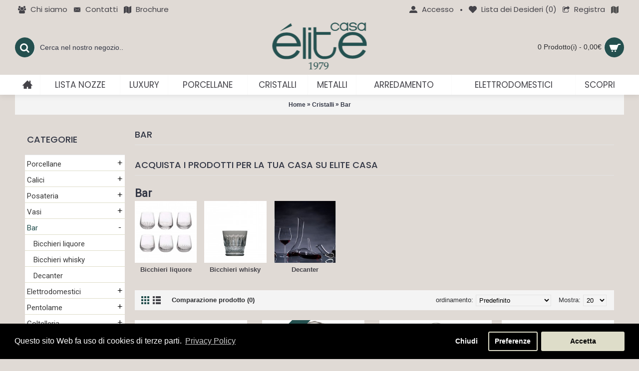

--- FILE ---
content_type: text/html; charset=utf-8
request_url: https://www.elitecasa.it/cristalli/degustazione-bar
body_size: 19654
content:
<!DOCTYPE html><html
dir="ltr" lang="it" class="webkit chrome chrome131 mac journal-desktop is-guest skin-101 responsive-layout infinite-scroll center-header lang-flag lang-flag-mobile currency-symbol currency-symbol-mobile no-top-on-mobile collapse-footer-columns mobile-menu-on-tablet header-center header-sticky sticky-menu backface product-grid-second-image product-list-second-image category-page category-page-172_48 layout-3 route-product-category oc1 one-column no-currency no-language" data-j2v="2.9.5"><head><meta
charset="UTF-8" /><meta
name="viewport" content="width=device-width, initial-scale=1, minimum-scale=1, maximum-scale=1, user-scalable=no"><meta
name="format-detection" content="telephone=no">
<!--[if IE]><meta
http-equiv="X-UA-Compatible" content="IE=Edge,chrome=1"/><![endif]--><title>Bar | Elite Casa</title><base
href="https://www.elitecasa.it/" /><meta
name="description" content="Elite Casa , liste nozze Brescia ,Elite Casa , liste nozze ,Brescia , lista nozze a brescia , liste di nozze brescia , lista di nozze brescia , lista di nozze on line brescia" /><meta
name="keywords" content="Elite Casa , liste nozze Brescia ,Elite Casa , liste nozze ,Brescia , lista nozze a brescia , liste di nozze brescia , lista di nozze brescia , lista di nozze on line brescia" /><meta
property="og:title" content="Bar" /><meta
property="og:site_name" content="Elite Casa" /><meta
property="og:url" content="https://www.elitecasa.it/cristalli/degustazione-bar" /><meta
property="og:description" content="" /><meta
property="og:type" content="website" /><meta
property="og:image" content="https://www.elitecasa.it/image/cache/data/CATEGORIE/Bottiglia-di-vino-tazza-di-font-b-whisky-b-font-Bar-font-b-set-b-font-600x315.jpg" /><meta
property="og:image:width" content="600" /><meta
property="og:image:height" content="315" /><meta
name="twitter:card" content="summary" /><meta
name="twitter:title" content="Bar" /><meta
name="twitter:description" content="" /><meta
name="twitter:image" content="https://www.elitecasa.it/image/cache/data/CATEGORIE/Bottiglia-di-vino-tazza-di-font-b-whisky-b-font-Bar-font-b-set-b-font-200x200.jpg" /><meta
name="twitter:image:width" content="200" /><meta
name="twitter:image:height" content="200" /><link
href="https://www.elitecasa.it/image/data/cart.png" rel="icon" /><link
href="https://www.elitecasa.it/cristalli/degustazione-bar" rel="canonical" /><link
rel="stylesheet" href="//fonts.googleapis.com/css?family=Poppins:regular,500,700%7CAbril+Fatface:regular%7CRoboto+Slab:regular%7CRoboto:regular%7CPlayfair+Display:700,regular%7CCinzel:regular&amp;subset=latin"/><link
rel="stylesheet" href="https://www.elitecasa.it/catalog/view/theme/journal2/css/j-strap.css?j2v=2.9.5"/><link
rel="stylesheet" href="https://www.elitecasa.it/catalog/view/javascript/jquery/ui/themes/ui-lightness/jquery-ui-1.8.16.custom.css?j2v=2.9.5"/><link
rel="stylesheet" href="https://www.elitecasa.it/catalog/view/theme/journal2/lib/swiper/css/swiper.css?j2v=2.9.5"/><link
rel="stylesheet" href="https://www.elitecasa.it/catalog/view/theme/journal2/lib/lightgallery/css/lightgallery.min.css?j2v=2.9.5"/><link
rel="stylesheet" href="https://www.elitecasa.it/catalog/view/theme/journal2/lib/magnific-popup/magnific-popup.css?j2v=2.9.5"/><link
rel="stylesheet" href="https://www.elitecasa.it/catalog/view/javascript/isenselabs_gdpr/cookieconsent.min.css?j2v=2.9.5"/><link
rel="stylesheet" href="https://www.elitecasa.it/catalog/view/theme/journal2/css/hint.min.css?j2v=2.9.5"/><link
rel="stylesheet" href="https://www.elitecasa.it/catalog/view/theme/journal2/css/journal.css?j2v=2.9.5"/><link
rel="stylesheet" href="https://www.elitecasa.it/catalog/view/theme/journal2/css/features.css?j2v=2.9.5"/><link
rel="stylesheet" href="https://www.elitecasa.it/catalog/view/theme/journal2/css/header.css?j2v=2.9.5"/><link
rel="stylesheet" href="https://www.elitecasa.it/catalog/view/theme/journal2/css/module.css?j2v=2.9.5"/><link
rel="stylesheet" href="https://www.elitecasa.it/catalog/view/theme/journal2/css/pages.css?j2v=2.9.5"/><link
rel="stylesheet" href="https://www.elitecasa.it/catalog/view/theme/journal2/css/account.css?j2v=2.9.5"/><link
rel="stylesheet" href="https://www.elitecasa.it/catalog/view/theme/journal2/css/blog-manager.css?j2v=2.9.5"/><link
rel="stylesheet" href="https://www.elitecasa.it/catalog/view/theme/journal2/css/side-column.css?j2v=2.9.5"/><link
rel="stylesheet" href="https://www.elitecasa.it/catalog/view/theme/journal2/css/product.css?j2v=2.9.5"/><link
rel="stylesheet" href="https://www.elitecasa.it/catalog/view/theme/journal2/css/category.css?j2v=2.9.5"/><link
rel="stylesheet" href="https://www.elitecasa.it/catalog/view/theme/journal2/css/footer.css?j2v=2.9.5"/><link
rel="stylesheet" href="https://www.elitecasa.it/catalog/view/theme/journal2/css/icons.css?j2v=2.9.5"/><link
rel="stylesheet" href="https://www.elitecasa.it/catalog/view/theme/journal2/css/responsive.css?j2v=2.9.5"/><link
rel="stylesheet" href="https://www.elitecasa.it/catalog/view/theme/journal2/css/flex.css?j2v=2.9.5"/><link
rel="stylesheet" href="https://www.elitecasa.it/catalog/view/theme/journal2/css/rtl.css?j2v=2.9.5"/><link
rel="stylesheet" href="index.php?route=journal2/assets/css&amp;j2v=2.9.5" /> <script type="text/javascript" src="https://www.elitecasa.it/journal-cache/_e938adf2ddfc44687bbed48b3d0f4a16.js?j2v=2.9.5"></script> <!--[if (gte IE 6)&(lte IE 8)]><script src="catalog/view/theme/journal2/lib/selectivizr/selectivizr.min.js"></script><![endif]--> <script>(function(i,s,o,g,r,a,m){i['GoogleAnalyticsObject']=r;i[r]=i[r]||function(){(i[r].q=i[r].q||[]).push(arguments)},i[r].l=1*new Date();a=s.createElement(o),m=s.getElementsByTagName(o)[0];a.async=1;a.src=g;m.parentNode.insertBefore(a,m)})(window,document,'script','https://www.google-analytics.com/analytics.js','ga');ga('create','UA-99608987-1','auto');ga('send','pageview');</script><script>Journal.COUNTDOWN={DAYS:"Giorni",HOURS:"Ore",MINUTES:"Minuti",SECONDS:"Secondi"};Journal.NOTIFICATION_BUTTONS='<div class="notification-buttons"><a class="button notification-cart" href="https://www.elitecasa.it/cart">Vedi Carrello</a><a class="button notification-checkout" href="https://www.elitecasa.it/checkout">Acquisto</a></div>';</script>  <script>var analytics_cookies_disable='_ga,_gid,_gat,__atuvc,__atuvs,__utma,__cfduid';var marketing_cookies_disable='_gads,IDE,test_cookie,fr,tr,collect,GPS,PREF,BizoID';var disabled_cookie_sets='';var url_variations=JSON.parse('[".www.elitecasa.it","www.elitecasa.it",".elitecasa.it","elitecasa.it"]');var disable_marketing=false;var disable_analytics=false;var set_gdpr_handlers=function(){$('a.cc-btn.cc-dismiss').live('click',function(e){});$('a.cc-btn-close-settings').live('click',function(e){$('.cc-settings-view').fadeOut(100);});$('a.cc-btn-save-settings').live('click',function(e){var cookie_text='';if($('input[name="cookie_isl_analytics"]:checked').length==0){cookie_text+='analytics,';}
if($('input[name="cookie_isl_marketing"]:checked').length==0){cookie_text+='marketing,';}
Cookies.set('cookieconsent_preferences_disabled',cookie_text,{expires:365});$('.cc-settings-view').fadeToggle(100);});};function maintainCookies(){if(disabled_cookie_sets.indexOf('marketing')>=0)disable_marketing=true;if(disabled_cookie_sets.indexOf('analytics')>=0)disable_analytics=true;$.each(Cookies.get(),function(i,item){if(disable_analytics&&(analytics_cookies_disable.indexOf(i)>=0)){$.each(url_variations,function(ai,asite){clearCookie(i,asite,'/');});}
if(disable_marketing&&(marketing_cookies_disable.indexOf(i)>=0)){$.each(url_variations,function(mi,msite){clearCookie(i,msite,'/');});}});return true;}
var cc_popup;window.addEventListener("load",function(){cookieconsent.initialise({"palette":{"popup":{"background":"#000000","text":"#ffffff"},"button":{"background":"#deddc9","text":"#000000"}},"type":"opt-in","revokeBtn":"<div class='cc-revoke {{classes}}'>Cookie Bar</div>","alwaysShow":false,"content":{"message":"Questo sito Web fa uso di cookies di terze parti.","allow":"Accetta","dismiss":"Chiudi","settings":"Preferenze","link":"Privacy Policy","href":"https://www.elitecasa.it/privacy"}},function(popup){cc_popup=popup;},function(err){console.log(err);});var html_cookie_settings='<div id="cookieconsent:settings" class="cc-settings-view"><div class="cc-settings-dialog"><span class="cookie_settings_header">Scegli il tipo di cookie che accetti</span><br /><br /><label><input type="checkbox" checked="checked" disabled="disabled" value="functional" /> Cookie strettamente necessari</label><br />Questi cookie sono necessari per utilizzare il sito Web e non possono essere disattivati. Tali cookie vengono impostati solo in risposta alle azioni eseguite dal cliente come lingua, valuta, sessione di accesso, preferenze sulla privacy. Puoi impostare il tuo browser per bloccare questi cookie ma il nostro sito potrebbe non funzionare correttamente.<br /><br /><label><input type="checkbox"  name="cookie_isl_analytics" value="analytics" /> Analytics e statistiche</label><br />Questi cookie ci permettono di misurare il traffico dei visitatori e vedere le sorgenti di traffico raccogliendo informazioni in insiemi di dati. Inoltre ci aiutano a capire quali prodotti e azioni sono pi&ugrave popolari di altri.<br /><br /><label><input type="checkbox"  name="cookie_isl_marketing" value="marketing" /> Marketing e Retargeting</label><br />Questi cookie sono solitamente impostati dai nostri partner di marketing e pubblicitari. Possono essere utilizzati da loro per creare un profilo di tuo interesse e successivamente mostrare annunci pertinenti. Se non si consente questi cookie non si verificheranno annunci mirati per i propri interessi.<br /><br /><div class="cc-compliance cc-highlight"><a class="cc-btn cc-btn-close-settings">Chiudi</a>&nbsp;&nbsp;<a class="cc-btn cc-btn-save-settings">Salva Modifiche</a></div></div></div>';$('body').append(html_cookie_settings);set_gdpr_handlers();maintainCookies();});</script> <style>.cc-btn {}
.cc-dismiss {}
.cc-settings {}
.cc-allow {}
.cc-message {}
.cc-link {}
.cc-window {}
.cc-close {}
.cc-revoke {}
.cc-settings-view {}
.cc-settings-dialog {}
.cc-btn-close-settings {}
.cc-btn-save-settings {}div.cc-window {opacity:1}</style><meta
name="pinterest" content=""/></head><body>
<!--[if lt IE 9]><div
class="old-browser">You are using an old browser. Please <a
href="http://windows.microsoft.com/en-us/internet-explorer/download-ie">upgrade to a newer version</a> or <a
href="http://browsehappy.com/">try a different browser</a>.</div>
<![endif]-->
<header
class="journal-header-center"><div
class="header"><div
class="journal-top-header j-min z-1"></div><div
class="journal-menu-bg z-0"></div><div
class="journal-center-bg j-100 z-0"></div><div
id="header" class="journal-header z-2"><div
class="header-assets top-bar"><div
class="journal-links j-min xs-100 sm-100 md-50 lg-50 xl-50"><div
class="links"><ul
class="top-menu"><li>
<a
href="https://www.elitecasa.it/chi-siamo" class="m-item hide-on-phone"><i
style="margin-right: 5px; " data-icon="&#xf0c0;"></i>                    <span
class="top-menu-link">Chi siamo</span>                </a></li><li>
<a
href="contact" class="m-item hide-on-phone icon-only"><i
style="margin-right: 5px; font-size: 15px" data-icon="&#xe67b;"></i>                    <span
class="top-menu-link">Contatti</span>                </a></li><li>
<a
href="http://www.elitecasa.it/brochure-elite-casa" class="m-item "><i
style="margin-right: 5px; " data-icon="&#xf279;"></i>                    <span
class="top-menu-link">Brochure</span>                </a></li></ul></div></div><div
class="journal-secondary j-min xs-100 sm-100 md-50 lg-50 xl-50"><div
class="links"><ul
class="top-menu"><li>
<a
href="https://www.elitecasa.it/login" class="m-item icon-only"><i
style="margin-right: 5px; font-size: 16px" data-icon="&#xe1b8;"></i>                    <span
class="top-menu-link">Accesso</span>                </a></li><li>
<span
class="m-item hide-on-phone hide-on-tablet no-link"><span>&bull;</span></span></li><li>
<a
href="https://www.elitecasa.it/wish-list" class="m-item hide-on-phone wishlist-total icon-only"><i
style="margin-right: 5px; font-size: 16px" data-icon="&#xe662;"></i>                    <span
class="top-menu-link">Lista dei Desideri (<span
class="product-count">0</span>)</span>                </a></li><li>
<a
href="https://www.elitecasa.it/create-account" class="m-item "><i
style="margin-right: 5px; " data-icon="&#xe036;"></i>                    <span
class="top-menu-link">Registra</span>                </a></li><li>
<a
href="http://www.elitecasa.it/brochure-elite-casa" class="m-item icon-only"><i
style="margin-right: 5px; color: rgb(80, 80, 80)" data-icon="&#xf279;"></i>                    <span
class="top-menu-link"></span>                </a></li></ul></div></div></div><div
class="header-assets"><div
class="journal-search j-min xs-100 sm-50 md-25 lg-25 xl-25"><div
id="search" class="j-min"><div
class="button-search j-min"><i></i></div>
<input
type="text" name="search" placeholder="Cerca nel nostro negozio.." value="" autocomplete="off" /></div></div><div
class="journal-logo j-100 xs-100 sm-100 md-50 lg-50 xl-50"><div
id="logo">
<a
href="https://www.elitecasa.it">
<img
src="image/data/pagine-img/web_logo_trasp.png" width="189" height="100" alt="Elite Casa" title="Elite Casa" class="logo-2x" /><img
src="https://www.elitecasa.it/image/cache/data/pagine-img/web_logo_trasp_189-189x100.png" width="189" height="100" alt="Elite Casa" title="Elite Casa" class="logo-1x" />                        </a></div></div><div
class="journal-cart j-min xs-100 sm-50 md-25 lg-25 xl-25"><div
id="cart"><div
class="heading" >
<a><span
id="cart-total">0 Prodotto(i) - 0,00€</span><i></i></a></div><div
class="content"><div
class="cart-wrapper"><div
class="empty">Il carrello &egrave; vuoto!</div></div></div></div></div></div><div
class="journal-menu j-min xs-100 sm-100 md-100 lg-100 xl-100"><style></style><div
class="mobile-trigger">MENU</div><ul
class="super-menu mobile-menu menu-table" style="table-layout: auto"><li
id="main-menu-item-1" class="drop-down hide-on-phone hide-on-tablet icon-only">
<a
href="https://www.elitecasa.it/" ><i
style="margin-right: 5px; font-size: 20px; top: -1px" data-icon="&#xe14f;"></i></a>
<span
class="mobile-plus">+</span></li><li
id="main-menu-item-2" class="drop-down hide-on-phone">
<a
href="accesso-lista-nozze" ><span
class="main-menu-text">Lista nozze</span></a>
<span
class="mobile-plus">+</span></li><li
id="main-menu-item-3" class="drop-down ">
<a
href="http://www.elitecasaluxury.com/" target="_blank"><span
class="main-menu-text">Luxury</span></a>
<span
class="mobile-plus">+</span></li><li
id="main-menu-item-4" class="mega-menu-categories hide-on-phone">
<a
href="https://www.elitecasa.it/porcellane" ><span
class="main-menu-text">Porcellane</span></a><div
class="mega-menu"><div><div
class="mega-menu-item xs-50 sm-33 md-14 lg-14 xl-14 menu-image-right menu-no-image"><div><h3><a
href="https://www.elitecasa.it/porcellane/servizi-tavola-elegante-classica">Elegante classica</a></h3><div><ul></ul></div></div></div><div
class="mega-menu-item xs-50 sm-33 md-14 lg-14 xl-14 menu-image-right menu-no-image"><div><h3><a
href="https://www.elitecasa.it/porcellane/servizi-tavola-elegante-contemporanea">Elegante contemporanea</a></h3><div><ul></ul></div></div></div><div
class="mega-menu-item xs-50 sm-33 md-14 lg-14 xl-14 menu-image-right menu-no-image"><div><h3><a
href="https://www.elitecasa.it/porcellane/servizi-tavola-elegante-moderna">Elegante moderna</a></h3><div><ul></ul></div></div></div><div
class="mega-menu-item xs-50 sm-33 md-14 lg-14 xl-14 menu-image-right menu-no-image"><div><h3><a
href="https://www.elitecasa.it/porcellane/servizio-tavola-intermedia-classica">Intermedia classica</a></h3><div><ul></ul></div></div></div><div
class="mega-menu-item xs-50 sm-33 md-14 lg-14 xl-14 menu-image-right menu-no-image"><div><h3><a
href="https://www.elitecasa.it/porcellane/servizio-tavola-intermedia-contemporanea">Intermedia contemporanea </a></h3><div><ul></ul></div></div></div><div
class="mega-menu-item xs-50 sm-33 md-14 lg-14 xl-14 menu-image-right menu-no-image"><div><h3><a
href="https://www.elitecasa.it/porcellane/servizio-tavola-intermedia-moderna">Intermedia moderna</a></h3><div><ul></ul></div></div></div><div
class="mega-menu-item xs-50 sm-33 md-14 lg-14 xl-14 menu-image-right menu-no-image"><div><h3><a
href="https://www.elitecasa.it/porcellane/servizio-tavola-quotidiana-classica">Quotidiana classica</a></h3><div><ul></ul></div></div></div><div
class="mega-menu-item xs-50 sm-33 md-14 lg-14 xl-14 menu-image-right menu-no-image"><div><h3><a
href="https://www.elitecasa.it/porcellane/servizio-tavola-quotidiana-contemporanea">Quotidiana contemporanea</a></h3><div><ul></ul></div></div></div><div
class="mega-menu-item xs-50 sm-33 md-14 lg-14 xl-14 menu-image-right menu-no-image"><div><h3><a
href="https://www.elitecasa.it/porcellane/servizio-tavola-quotidiana-moderna">Quotidiana moderna</a></h3><div><ul></ul></div></div></div><div
class="mega-menu-item xs-50 sm-33 md-14 lg-14 xl-14 menu-image-right menu-no-image"><div><h3><a
href="https://www.elitecasa.it/porcellane/servizi-tavola-casa-al-mare">Casa al mare/lago</a></h3><div><ul></ul></div></div></div><div
class="mega-menu-item xs-50 sm-33 md-14 lg-14 xl-14 menu-image-right menu-no-image"><div><h3><a
href="https://www.elitecasa.it/porcellane/servizi-tavola-casa-in-montagna">Casa in montagna</a></h3><div><ul></ul></div></div></div><div
class="mega-menu-item xs-50 sm-33 md-14 lg-14 xl-14 menu-image-right menu-no-image"><div><h3><a
href="https://www.elitecasa.it/porcellane/tazze-e-complementari">Tazze e complementari </a></h3><div><ul></ul></div></div></div><div
class="mega-menu-item xs-50 sm-33 md-14 lg-14 xl-14 menu-image-right menu-no-image"><div><h3><a
href="https://www.elitecasa.it/porcellane/coppette">Coppette</a></h3><div><ul></ul></div></div></div><div
class="mega-menu-item xs-50 sm-33 md-14 lg-14 xl-14 menu-image-right menu-no-image"><div><h3><a
href="https://www.elitecasa.it/porcellane/pezzi-a-servire">Pezzi a servire </a></h3><div><ul><li
data-image="https://www.elitecasa.it/image/cache/data/ELITE/manifattura-jacob-petit-1850-1920-coppa-di-zuppiere-665305-29067-250x250.jpg"><a
href="https://www.elitecasa.it/porcellane/zuppiere">Zuppiere</a></li></ul></div></div></div></div>
<span
class="clearfix"> </span></div>
<span
class="clearfix"> </span>
<span
class="mobile-plus">+</span></li><li
id="main-menu-item-5" class="mega-menu-categories hide-on-phone">
<a
href="https://www.elitecasa.it/cristalli" ><span
class="main-menu-text">Cristalli</span></a><div
class="mega-menu"><div><div
class="mega-menu-item xs-50 sm-33 md-20 lg-20 xl-20 menu-image-right menu-no-image"><div><h3><a
href="https://www.elitecasa.it/cristalli/calici">Calici</a></h3><div><ul><li
data-image="https://www.elitecasa.it/image/cache/data/CATEGORIE/ZZ7FE03935-250x250.jpg"><a
href="https://www.elitecasa.it/cristalli/calici-classici">Classici</a></li><li
data-image="https://www.elitecasa.it/image/cache/data/CATEGORIE/GLSTLCOXYM_default_1_1300x1300-250x250.jpg"><a
href="https://www.elitecasa.it/cristalli/calici-moderni">Moderni</a></li><li
data-image="https://www.elitecasa.it/image/cache/data/CATEGORIE/calici contemporanei-250x250.jpg"><a
href="https://www.elitecasa.it/cristalli/calici-contemporanei">Contemporanei </a></li><li
data-image="https://www.elitecasa.it/image/cache/data/CATEGORIE/Fatto-A-Mano-calici-Stillife-Riedel-250x250.jpg"><a
href="https://www.elitecasa.it/cristalli/calici-da-degustazione">Da degustazione</a></li></ul></div></div></div><div
class="mega-menu-item xs-50 sm-33 md-20 lg-20 xl-20 menu-image-right menu-no-image"><div><h3><a
href="https://www.elitecasa.it/cristalli/coppette-193">Coppette</a></h3><div><ul></ul></div></div></div><div
class="mega-menu-item xs-50 sm-33 md-20 lg-20 xl-20 menu-image-right menu-no-image"><div><h3><a
href="https://www.elitecasa.it/cristalli/degustazione-bar">Bar</a></h3><div><ul><li
data-image="https://www.elitecasa.it/image/cache/data/CATEGORIE/MEX1-250x250.JPG"><a
href="https://www.elitecasa.it/cristalli/bicchieri-da-liquore">Bicchieri liquore</a></li><li
data-image="https://www.elitecasa.it/image/cache/data/CATEGORIE/GLSTLCTOMMOFFG_default_1_1300x1300-250x250.jpg"><a
href="https://www.elitecasa.it/cristalli/bicchieri-per-whisky">Bicchieri whisky</a></li><li
data-image="https://www.elitecasa.it/image/cache/data/CATEGORIE/ZZ0475A823-250x250.jpg"><a
href="https://www.elitecasa.it/cristalli/decanter-170">Decanter</a></li></ul></div></div></div><div
class="mega-menu-item xs-50 sm-33 md-20 lg-20 xl-20 menu-image-right menu-no-image"><div><h3><a
href="https://www.elitecasa.it/cristalli/bicchieri">Bicchieri</a></h3><div><ul><li
data-image="https://www.elitecasa.it/image/cache/data/CATEGORIE/ZZ4006527F-250x250.jpg"><a
href="https://www.elitecasa.it/cristalli/bicchieri-colorati">Bicchieri colorati</a></li></ul></div></div></div></div>
<span
class="clearfix"> </span></div>
<span
class="clearfix"> </span>
<span
class="mobile-plus">+</span></li><li
id="main-menu-item-6" class="mega-menu-categories hide-on-phone">
<a
href="https://www.elitecasa.it/metalli" ><span
class="main-menu-text">Metalli</span></a><div
class="mega-menu"><div><div
class="mega-menu-item xs-50 sm-33 md-25 lg-25 xl-25 menu-image-right menu-no-image"><div><h3><a
href="https://www.elitecasa.it/metalli/posateria">Posateria</a></h3><div><ul><li
data-image="https://www.elitecasa.it/image/cache/data/CATEGORIE/1728-250x250.jpg"><a
href="https://www.elitecasa.it/metalli/posate-classiche">Posate classiche</a></li><li
data-image="https://www.elitecasa.it/image/cache/data/CATEGORIE/71YuNyN5U2L._SY355_-250x250.jpg"><a
href="https://www.elitecasa.it/metalli/posate-contemporanee">Posate contemporanee</a></li><li
data-image="https://www.elitecasa.it/image/cache/data/CATEGORIE/sambonet-bamboo-posate-pvd-copper-polished-24-pezzi-250x250.jpg"><a
href="https://www.elitecasa.it/metalli/posate-moderne-e-di-design">Posate moderne e di design</a></li><li
data-image="https://www.elitecasa.it/image/cache/data/CATEGORIE/SCHIAVON_SILVER_collezione_barocco_15_S_collezione_posate_barocco-250x250.jpg"><a
href="https://www.elitecasa.it/metalli/posate-in-argento-argentate">Posate in argento / argentate</a></li><li
data-image="https://www.elitecasa.it/image/cache/data/CATEGORIE/ZZ2D39BBB4-250x250.jpg"><a
href="https://www.elitecasa.it/metalli/posate-manico-colorato">Posate manico colorato</a></li><li
class="view-more"><a
href="https://www.elitecasa.it/metalli/posateria">Vedi Altro</a></li></ul></div></div></div><div
class="mega-menu-item xs-50 sm-33 md-25 lg-25 xl-25 menu-image-right menu-no-image"><div><h3><a
href="https://www.elitecasa.it/metalli/coltelleria">Coltelleria</a></h3><div><ul><li
data-image="https://www.elitecasa.it/image/cache/data/CATEGORIE/11222-250x250.jpg"><a
href="https://www.elitecasa.it/metalli/ceppi-e-coltelli-da-cucina">Ceppi e coltelli da cucina</a></li><li
data-image="https://www.elitecasa.it/image/cache/data/CATEGORIE/IT-BE971WWAW4K7IT-1-catalog-250x250.jpg"><a
href="https://www.elitecasa.it/metalli/coltelli-bistecca">Coltelli bistecca</a></li><li
data-image="https://www.elitecasa.it/image/cache/data/CATEGORIE/03-trio-formaggi-berti-250x250.jpg"><a
href="https://www.elitecasa.it/metalli/coltelli-formaggi">Coltelli formaggi</a></li><li
data-image="https://www.elitecasa.it/image/cache/data/CATEGORIE/taglieri-ulivo1-250x250.jpg"><a
href="https://www.elitecasa.it/metalli/taglieri-163">Taglieri</a></li></ul></div></div></div><div
class="mega-menu-item xs-50 sm-33 md-25 lg-25 xl-25 menu-image-right menu-no-image"><div><h3><a
href="https://www.elitecasa.it/metalli/pentolame">Pentolame </a></h3><div><ul><li
data-image="https://www.elitecasa.it/image/cache/data/CATEGORIE/cookware_mauviel_m_stone-250x250.jpg"><a
href="https://www.elitecasa.it/metalli/pentole-antiaderenti">Pentole antiaderenti</a></li><li
data-image="https://www.elitecasa.it/image/cache/data/CATEGORIE/5200.11-500x500-250x250.jpg"><a
href="https://www.elitecasa.it/metalli/pentole-in-acciaio">Pentole in acciaio</a></li><li
data-image="https://www.elitecasa.it/image/cache/data/LE CREUSET/homecat-ci.1447220929-250x250.jpg"><a
href="https://www.elitecasa.it/metalli/pentole-in-ghisa">Pentole in ghisa</a></li><li
data-image="https://www.elitecasa.it/image/cache/data/CATEGORIE/1302-650x650-250x250.jpg"><a
href="https://www.elitecasa.it/metalli/pentole-in-rame">Pentole in rame</a></li><li
data-image="https://www.elitecasa.it/image/cache/data/EMILE HENRY/32-cm-rosso-250x250.jpg"><a
href="https://www.elitecasa.it/metalli/pentole-in-porcellana">Pentole porcellana</a></li><li
class="view-more"><a
href="https://www.elitecasa.it/metalli/pentolame">Vedi Altro</a></li></ul></div></div></div><div
class="mega-menu-item xs-50 sm-33 md-25 lg-25 xl-25 menu-image-right menu-no-image"><div><h3><a
href="https://www.elitecasa.it/metalli/bar-degustazione">Accessori</a></h3><div><ul><li
data-image="https://www.elitecasa.it/image/cache/data/CATEGORIE/vinturi de lux-250x250.jpg"><a
href="https://www.elitecasa.it/metalli/accessori-vino">Accessori vino</a></li><li
data-image="https://www.elitecasa.it/image/cache/data/BHOME GIOBAGNARA/broo term pell tt062-250x250.jpg"><a
href="https://www.elitecasa.it/metalli/brocca-termica-189">Brocca termica</a></li><li
data-image="https://www.elitecasa.it/image/cache/data/CATEGORIE/cavatappi-biriko-artis-250x250.jpg"><a
href="https://www.elitecasa.it/metalli/cavatappi-167">Cavatappi</a></li><li
data-image="https://www.elitecasa.it/image/cache/data/CATEGORIE/150095-250x250.jpg"><a
href="https://www.elitecasa.it/metalli/glacette">Glacette</a></li><li
data-image="https://www.elitecasa.it/image/cache/data/CATEGORIE/elleffe-design-glacette-sfera-in-acciaio-250x250.jpg"><a
href="https://www.elitecasa.it/metalli/secchi-champagne">Secchi champagne </a></li><li
class="view-more"><a
href="https://www.elitecasa.it/metalli/bar-degustazione">Vedi Altro</a></li></ul></div></div></div><div
class="mega-menu-item xs-50 sm-33 md-25 lg-25 xl-25 menu-image-right menu-no-image"><div><h3><a
href="https://www.elitecasa.it/metalli/argenti">Argenti</a></h3><div><ul></ul></div></div></div><div
class="mega-menu-item xs-50 sm-33 md-25 lg-25 xl-25 menu-image-right menu-no-image"><div><h3><a
href="https://www.elitecasa.it/metalli/accessori-da-cucina">Accessori cucina</a></h3><div><ul><li
data-image="https://www.elitecasa.it/image/cache/data/CATEGORIE/barattoli da cucina-250x250.jpg"><a
href="https://www.elitecasa.it/metalli/barattoli">Barattoli</a></li><li
data-image="https://www.elitecasa.it/image/cache/data/CATEGORIE/bollitore-in-acciaio-il-conico-250x250.jpg"><a
href="https://www.elitecasa.it/metalli/bollitori-191">Bollitori</a></li><li
data-image="https://www.elitecasa.it/image/cache/data/CATEGORIE/a688c81aa817499f099876a0ea057760a74f3e13-250x250.jpg"><a
href="https://www.elitecasa.it/metalli/caffettiera-192">Caffettiera</a></li><li
data-image="https://www.elitecasa.it/image/cache/data/CATEGORIE/macina-pepe-mod.-nancy-250x250.jpg"><a
href="https://www.elitecasa.it/metalli/macinatori">Macinatori</a></li><li
data-image="https://www.elitecasa.it/image/cache/data/ELITE/121128_1046_product_shot_front_121128_121241_121364_121487_bo_pedal_bin-web-250x250.jpg"><a
href="https://www.elitecasa.it/metalli/pattumiere">Pattumiere</a></li><li
class="view-more"><a
href="https://www.elitecasa.it/metalli/accessori-da-cucina">Vedi Altro</a></li></ul></div></div></div></div>
<span
class="clearfix"> </span></div>
<span
class="clearfix"> </span>
<span
class="mobile-plus">+</span></li><li
id="main-menu-item-7" class="mega-menu-categories hide-on-phone">
<a
href="https://www.elitecasa.it/arredamento" ><span
class="main-menu-text">Arredamento</span></a><div
class="mega-menu"><div><div
class="mega-menu-item xs-50 sm-25 md-12 lg-12 xl-12 menu-image-right menu-no-image"><div><h3><a
href="https://www.elitecasa.it/arredamento/candela">Candela</a></h3><div><ul></ul></div></div></div><div
class="mega-menu-item xs-50 sm-25 md-12 lg-12 xl-12 menu-image-right menu-no-image"><div><h3><a
href="https://www.elitecasa.it/arredamento/complementi-darredo-184">Complementi</a></h3><div><ul><li
data-image="https://www.elitecasa.it/image/cache/data/CATEGORIE/ZZ736D1D69-250x250.jpg"><a
href="https://www.elitecasa.it/arredamento/cornici">Cornici</a></li><li
data-image="https://www.elitecasa.it/image/cache/data/BHOME GIOBAGNARA/hs080-250x250.jpg"><a
href="https://www.elitecasa.it/arredamento/pliant-188">Pliant</a></li><li
data-image="https://www.elitecasa.it/image/cache/data/CATEGORIE/ZZ54D1F531-250x250.jpg"><a
href="https://www.elitecasa.it/arredamento/vuota-tasche">Vuota tasche</a></li><li
data-image="https://www.elitecasa.it/image/cache/data/BHOME GIOBAGNARA/manzoni bhome-250x250.jpg"><a
href="https://www.elitecasa.it/arredamento/porta-ombrelli">Porta ombrelli</a></li><li
data-image="https://www.elitecasa.it/image/cache/data/BHOME GIOBAGNARA/ha010-250x250.jpg"><a
href="https://www.elitecasa.it/arredamento/porta-riviste">Porta riviste</a></li><li
class="view-more"><a
href="https://www.elitecasa.it/arredamento/complementi-darredo-184">Vedi Altro</a></li></ul></div></div></div><div
class="mega-menu-item xs-50 sm-25 md-12 lg-12 xl-12 menu-image-right menu-no-image"><div><h3><a
href="https://www.elitecasa.it/arredamento/giochi">Giochi</a></h3><div><ul></ul></div></div></div><div
class="mega-menu-item xs-50 sm-25 md-12 lg-12 xl-12 menu-image-right menu-no-image"><div><h3><a
href="https://www.elitecasa.it/arredamento/illuminazione">Illuminazione </a></h3><div><ul><li
data-image="https://www.elitecasa.it/image/cache/data/VENINI/89266-6860313-250x250.jpg"><a
href="https://www.elitecasa.it/arredamento/applique">Applique</a></li><li
data-image="https://www.elitecasa.it/image/cache/data/CATEGORIE/Metallic_Collection-250x250.JPG"><a
href="https://www.elitecasa.it/arredamento/candeliere-148">Candelieri</a></li><li
data-image="https://www.elitecasa.it/image/cache/data/FLOS/missK_life_flos (FILEminimizer)-250x250.jpg"><a
href="https://www.elitecasa.it/arredamento/lampada-da-comodino">Lampada comodino</a></li><li
data-image="https://www.elitecasa.it/image/cache/data/VENINI/89266-8793714-250x250.jpg"><a
href="https://www.elitecasa.it/arredamento/lampada-da-tavolo">Lampada da tavolo</a></li><li
data-image="https://www.elitecasa.it/image/cache/data/FLOS/CS_GloBallF_01-250x250.jpg"><a
href="https://www.elitecasa.it/arredamento/lampada-da-terra">Lampada da terra</a></li><li
class="view-more"><a
href="https://www.elitecasa.it/arredamento/illuminazione">Vedi Altro</a></li></ul></div></div></div><div
class="mega-menu-item xs-50 sm-25 md-12 lg-12 xl-12 menu-image-right menu-no-image"><div><h3><a
href="https://www.elitecasa.it/arredamento/pasqua">Pasqua</a></h3><div><ul></ul></div></div></div><div
class="mega-menu-item xs-50 sm-25 md-12 lg-12 xl-12 menu-image-right menu-no-image"><div><h3><a
href="https://www.elitecasa.it/arredamento/vasi">Vasi</a></h3><div><ul><li
data-image="https://www.elitecasa.it/image/cache/data/CATEGORIE/943021_fpx-250x250.jpg"><a
href="https://www.elitecasa.it/arredamento/centro-tavola">Centro tavola </a></li><li
data-image="https://www.elitecasa.it/image/cache/data/CATEGORIE/vaso-tommissimo-saint-louis-rosso-250x250.jpg"><a
href="https://www.elitecasa.it/arredamento/vasi-classici">Vasi classici</a></li><li
data-image="https://www.elitecasa.it/image/cache/data/CATEGORIE/10065800-bacchantes-vase-250x250.jpg"><a
href="https://www.elitecasa.it/arredamento/vasi-contemporanei">Vasi contemporanei</a></li><li
data-image="https://www.elitecasa.it/image/cache/data/GINORI/ZZ446C701B-250x250.jpg"><a
href="https://www.elitecasa.it/arredamento/vasi-da-collezionismo">Vasi da collezione</a></li><li
data-image="https://www.elitecasa.it/image/cache/data/CARLO MORETTI/ZZ6184ADB7-250x250.jpg"><a
href="https://www.elitecasa.it/arredamento/vasi-moderni-e-di-design">Vasi moderni e di design</a></li><li
class="view-more"><a
href="https://www.elitecasa.it/arredamento/vasi">Vedi Altro</a></li></ul></div></div></div><div
class="mega-menu-item xs-50 sm-25 md-12 lg-12 xl-12 menu-image-right menu-no-image"><div><h3><a
href="https://www.elitecasa.it/arredamento/carrelli">Carrelli</a></h3><div><ul></ul></div></div></div><div
class="mega-menu-item xs-50 sm-25 md-12 lg-12 xl-12 menu-image-right menu-no-image"><div><h3><a
href="https://www.elitecasa.it/arredamento/orologi-da-parete">Orologi da parete e non</a></h3><div><ul></ul></div></div></div><div
class="mega-menu-item xs-50 sm-25 md-12 lg-12 xl-12 menu-image-right menu-no-image"><div><h3><a
href="https://www.elitecasa.it/arredamento/statuette-in-porcellena">Sculture e statue</a></h3><div><ul></ul></div></div></div><div
class="mega-menu-item xs-50 sm-25 md-12 lg-12 xl-12 menu-image-right menu-no-image"><div><h3><a
href="https://www.elitecasa.it/arredamento/accessori-da-scrivania">Accessori scrivania</a></h3><div><ul></ul></div></div></div><div
class="mega-menu-item xs-50 sm-25 md-12 lg-12 xl-12 menu-image-right menu-no-image"><div><h3><a
href="https://www.elitecasa.it/arredamento/mobili">Mobili</a></h3><div><ul><li
data-image="https://www.elitecasa.it/image/cache/data/BHOME GIOBAGNARA/ZZ157804E2-250x250.jpg"><a
href="https://www.elitecasa.it/arredamento/consolle-e-madie">Consolle e madie</a></li><li
data-image="https://www.elitecasa.it/image/cache/data/CASSINA/Le-grand-transparent-250x250.jpg"><a
href="https://www.elitecasa.it/arredamento/specchio-195">Specchi</a></li><li
data-image="https://www.elitecasa.it/image/cache/data/CATEGORIE/Reflex-Angelo-Neolitico-72-Vetro-Chiaro-800x800-250x250.jpg"><a
href="https://www.elitecasa.it/arredamento/tavoli-e-tavolini">Tavoli e Tavolini</a></li><li
data-image="https://www.elitecasa.it/image/cache/data/CATEGORIE/KATE-250x250.jpg"><a
href="https://www.elitecasa.it/arredamento/sedie">Sedie</a></li></ul></div></div></div><div
class="mega-menu-item xs-50 sm-25 md-12 lg-12 xl-12 menu-image-right menu-no-image"><div><h3><a
href="https://www.elitecasa.it/arredamento/accessori-da-camino-168">Accessori camino</a></h3><div><ul></ul></div></div></div><div
class="mega-menu-item xs-50 sm-25 md-12 lg-12 xl-12 menu-image-right menu-no-image"><div><h3><a
href="https://www.elitecasa.it/arredamento/profumazione-dambiente">Profumazioni</a></h3><div><ul></ul></div></div></div><div
class="mega-menu-item xs-50 sm-25 md-12 lg-12 xl-12 menu-image-right menu-no-image"><div><h3><a
href="https://www.elitecasa.it/arredamento/natale">Natale</a></h3><div><ul></ul></div></div></div><div
class="mega-menu-item xs-50 sm-25 md-12 lg-12 xl-12 menu-image-right menu-no-image"><div><h3><a
href="https://www.elitecasa.it/arredamento/tessuti">Tessuti</a></h3><div><ul></ul></div></div></div></div>
<span
class="clearfix"> </span></div>
<span
class="clearfix"> </span>
<span
class="mobile-plus">+</span></li><li
id="main-menu-item-8" class="mega-menu-categories hide-on-phone">
<a
href="https://www.elitecasa.it/elettrodomestici" ><span
class="main-menu-text">Elettrodomestici</span></a><div
class="mega-menu"><div><div
class="mega-menu-item xs-50 sm-33 md-20 lg-20 xl-20 menu-image-right menu-no-image"><div><h3><a
href="https://www.elitecasa.it/elettrodomestici/affettatrici-178">Affettatrici</a></h3><div><ul></ul></div></div></div><div
class="mega-menu-item xs-50 sm-33 md-20 lg-20 xl-20 menu-image-right menu-no-image"><div><h3><a
href="https://www.elitecasa.it/elettrodomestici/bilancina-da-cucina-185">Bilancina da cucina</a></h3><div><ul></ul></div></div></div><div
class="mega-menu-item xs-50 sm-33 md-20 lg-20 xl-20 menu-image-right menu-no-image"><div><h3><a
href="https://www.elitecasa.it/elettrodomestici/bollitori">Bollitori</a></h3><div><ul></ul></div></div></div><div
class="mega-menu-item xs-50 sm-33 md-20 lg-20 xl-20 menu-image-right menu-no-image"><div><h3><a
href="https://www.elitecasa.it/elettrodomestici/estrattore">Estrattore</a></h3><div><ul></ul></div></div></div><div
class="mega-menu-item xs-50 sm-33 md-20 lg-20 xl-20 menu-image-right menu-no-image"><div><h3><a
href="https://www.elitecasa.it/elettrodomestici/frullatore-187">Frullatore</a></h3><div><ul></ul></div></div></div><div
class="mega-menu-item xs-50 sm-33 md-20 lg-20 xl-20 menu-image-right menu-no-image"><div><h3><a
href="https://www.elitecasa.it/elettrodomestici/macchine-caffe">Macchine caffè</a></h3><div><ul></ul></div></div></div><div
class="mega-menu-item xs-50 sm-33 md-20 lg-20 xl-20 menu-image-right menu-no-image"><div><h3><a
href="https://www.elitecasa.it/elettrodomestici/radio-e-similari">Radio e similari</a></h3><div><ul></ul></div></div></div><div
class="mega-menu-item xs-50 sm-33 md-20 lg-20 xl-20 menu-image-right menu-no-image"><div><h3><a
href="https://www.elitecasa.it/elettrodomestici/robot-multifunzione">Robot multifunzione</a></h3><div><ul></ul></div></div></div><div
class="mega-menu-item xs-50 sm-33 md-20 lg-20 xl-20 menu-image-right menu-no-image"><div><h3><a
href="https://www.elitecasa.it/elettrodomestici/spremiagrumi-97">Spremiagrumi</a></h3><div><ul></ul></div></div></div><div
class="mega-menu-item xs-50 sm-33 md-20 lg-20 xl-20 menu-image-right menu-no-image"><div><h3><a
href="https://www.elitecasa.it/elettrodomestici/tosta-pane">Tosta pane</a></h3><div><ul></ul></div></div></div></div>
<span
class="clearfix"> </span></div>
<span
class="clearfix"> </span>
<span
class="mobile-plus">+</span></li><li
id="main-menu-item-9" class="drop-down ">
<a><span
class="main-menu-text">scopri</span></a><ul><li><a
href="eventi-brescia" >EVENTI</a></li><li><a
href="collaborazioni" >COLLABORAZIONI</a></li><li><a
href="galleria-eventi" >GALLERY EVENTI</a></li><li><a
href="consigli" >I NOSTRI CONSIGLI</a></li></ul>
<span
class="mobile-plus">+</span></li></ul></div></div></div>
</header><div
class="extended-container"><div
id="container" class="j-container"><div
id="notification"></div><div
class="breadcrumb">
<a
href="https://www.elitecasa.it">Home</a>
&raquo; <a
href="https://www.elitecasa.it/cristalli">Cristalli</a>
&raquo; <a
href="https://www.elitecasa.it/cristalli/degustazione-bar">Bar</a></div><div
id="column-left" class="side-column "><div
id="journal-side-category-284012152" class="journal-side-category-9 box side-category side-category-left side-category-accordion"><div
class="box-heading">Categorie</div><div
class="box-category"><ul><li>
<a
href="https://www.elitecasa.it/porcellane" class="">
<span
class="category-name">Porcellane                                            </span>
<i><span>+</span></i>
</a><ul><li><a
class="" href="https://www.elitecasa.it/porcellane/servizi-tavola-elegante-classica"><span
class="category-name">Elegante classica</span></a></li><li><a
class="" href="https://www.elitecasa.it/porcellane/servizi-tavola-elegante-contemporanea"><span
class="category-name">Elegante contemporanea</span></a></li><li><a
class="" href="https://www.elitecasa.it/porcellane/servizi-tavola-elegante-moderna"><span
class="category-name">Elegante moderna</span></a></li><li><a
class="" href="https://www.elitecasa.it/porcellane/servizio-tavola-intermedia-classica"><span
class="category-name">Intermedia classica</span></a></li><li><a
class="" href="https://www.elitecasa.it/porcellane/servizio-tavola-intermedia-contemporanea"><span
class="category-name">Intermedia contemporanea </span></a></li><li><a
class="" href="https://www.elitecasa.it/porcellane/servizio-tavola-intermedia-moderna"><span
class="category-name">Intermedia moderna</span></a></li><li><a
class="" href="https://www.elitecasa.it/porcellane/servizio-tavola-quotidiana-classica"><span
class="category-name">Quotidiana classica</span></a></li><li><a
class="" href="https://www.elitecasa.it/porcellane/servizio-tavola-quotidiana-contemporanea"><span
class="category-name">Quotidiana contemporanea</span></a></li><li><a
class="" href="https://www.elitecasa.it/porcellane/servizio-tavola-quotidiana-moderna"><span
class="category-name">Quotidiana moderna</span></a></li><li><a
class="" href="https://www.elitecasa.it/porcellane/servizi-tavola-casa-al-mare"><span
class="category-name">Casa al mare/lago</span></a></li><li><a
class="" href="https://www.elitecasa.it/porcellane/servizi-tavola-casa-in-montagna"><span
class="category-name">Casa in montagna</span></a></li><li><a
class="" href="https://www.elitecasa.it/porcellane/tazze-e-complementari"><span
class="category-name">Tazze e complementari </span></a></li><li><a
class="" href="https://www.elitecasa.it/porcellane/coppette"><span
class="category-name">Coppette</span></a></li><li><a
class="" href="https://www.elitecasa.it/porcellane/pezzi-a-servire"><span
class="category-name">Pezzi a servire </span> <i><span>+</span></i></a><ul><li><a
class="" href="https://www.elitecasa.it/porcellane/zuppiere"><span
class="category-name">Zuppiere</span></a></li></ul></li></ul></li><li>
<a
href="https://www.elitecasa.it/cristalli/calici" class="">
<span
class="category-name">Calici                                            </span>
<i><span>+</span></i>
</a><ul><li><a
class="" href="https://www.elitecasa.it/cristalli/calici-classici"><span
class="category-name">Classici</span></a></li><li><a
class="" href="https://www.elitecasa.it/cristalli/calici-moderni"><span
class="category-name">Moderni</span></a></li><li><a
class="" href="https://www.elitecasa.it/cristalli/calici-contemporanei"><span
class="category-name">Contemporanei </span></a></li><li><a
class="" href="https://www.elitecasa.it/cristalli/calici-da-degustazione"><span
class="category-name">Da degustazione</span></a></li></ul></li><li>
<a
href="https://www.elitecasa.it/metalli/posateria" class="">
<span
class="category-name">Posateria                                            </span>
<i><span>+</span></i>
</a><ul><li><a
class="" href="https://www.elitecasa.it/metalli/posate-classiche"><span
class="category-name">Posate classiche</span></a></li><li><a
class="" href="https://www.elitecasa.it/metalli/posate-contemporanee"><span
class="category-name">Posate contemporanee</span></a></li><li><a
class="" href="https://www.elitecasa.it/metalli/posate-moderne-e-di-design"><span
class="category-name">Posate moderne e di design</span></a></li><li><a
class="" href="https://www.elitecasa.it/metalli/posate-in-argento-argentate"><span
class="category-name">Posate in argento / argentate</span></a></li><li><a
class="" href="https://www.elitecasa.it/metalli/posate-manico-colorato"><span
class="category-name">Posate manico colorato</span></a></li></ul></li><li>
<a
href="https://www.elitecasa.it/arredamento/vasi" class="">
<span
class="category-name">Vasi                                            </span>
<i><span>+</span></i>
</a><ul><li><a
class="" href="https://www.elitecasa.it/arredamento/centro-tavola"><span
class="category-name">Centro tavola </span></a></li><li><a
class="" href="https://www.elitecasa.it/arredamento/vasi-classici"><span
class="category-name">Vasi classici</span></a></li><li><a
class="" href="https://www.elitecasa.it/arredamento/vasi-contemporanei"><span
class="category-name">Vasi contemporanei</span></a></li><li><a
class="" href="https://www.elitecasa.it/arredamento/vasi-da-collezionismo"><span
class="category-name">Vasi da collezione</span></a></li><li><a
class="" href="https://www.elitecasa.it/arredamento/vasi-moderni-e-di-design"><span
class="category-name">Vasi moderni e di design</span></a></li></ul></li><li>
<a
href="https://www.elitecasa.it/cristalli/degustazione-bar" class="active">
<span
class="category-name">Bar                                            </span>
<i><span>-</span></i>
</a><ul><li><a
class="" href="https://www.elitecasa.it/cristalli/bicchieri-da-liquore"><span
class="category-name">Bicchieri liquore</span></a></li><li><a
class="" href="https://www.elitecasa.it/cristalli/bicchieri-per-whisky"><span
class="category-name">Bicchieri whisky</span></a></li><li><a
class="" href="https://www.elitecasa.it/cristalli/decanter-170"><span
class="category-name">Decanter</span></a></li></ul></li><li>
<a
href="https://www.elitecasa.it/elettrodomestici" class="">
<span
class="category-name">Elettrodomestici                                            </span>
<i><span>+</span></i>
</a><ul><li><a
class="" href="https://www.elitecasa.it/elettrodomestici/affettatrici-178"><span
class="category-name">Affettatrici</span></a></li><li><a
class="" href="https://www.elitecasa.it/elettrodomestici/bilancina-da-cucina-185"><span
class="category-name">Bilancina da cucina</span></a></li><li><a
class="" href="https://www.elitecasa.it/elettrodomestici/bollitori"><span
class="category-name">Bollitori</span></a></li><li><a
class="" href="https://www.elitecasa.it/elettrodomestici/estrattore"><span
class="category-name">Estrattore</span></a></li><li><a
class="" href="https://www.elitecasa.it/elettrodomestici/frullatore-187"><span
class="category-name">Frullatore</span></a></li><li><a
class="" href="https://www.elitecasa.it/elettrodomestici/macchine-caffe"><span
class="category-name">Macchine caffè</span></a></li><li><a
class="" href="https://www.elitecasa.it/elettrodomestici/radio-e-similari"><span
class="category-name">Radio e similari</span></a></li><li><a
class="" href="https://www.elitecasa.it/elettrodomestici/robot-multifunzione"><span
class="category-name">Robot multifunzione</span></a></li><li><a
class="" href="https://www.elitecasa.it/elettrodomestici/spremiagrumi-97"><span
class="category-name">Spremiagrumi</span></a></li><li><a
class="" href="https://www.elitecasa.it/elettrodomestici/tosta-pane"><span
class="category-name">Tosta pane</span></a></li></ul></li><li>
<a
href="https://www.elitecasa.it/metalli/pentolame" class="">
<span
class="category-name">Pentolame                                            </span>
<i><span>+</span></i>
</a><ul><li><a
class="" href="https://www.elitecasa.it/metalli/pentole-antiaderenti"><span
class="category-name">Pentole antiaderenti</span></a></li><li><a
class="" href="https://www.elitecasa.it/metalli/pentole-in-acciaio"><span
class="category-name">Pentole in acciaio</span></a></li><li><a
class="" href="https://www.elitecasa.it/metalli/pentole-in-ghisa"><span
class="category-name">Pentole in ghisa</span></a></li><li><a
class="" href="https://www.elitecasa.it/metalli/pentole-in-rame"><span
class="category-name">Pentole in rame</span></a></li><li><a
class="" href="https://www.elitecasa.it/metalli/pentole-in-porcellana"><span
class="category-name">Pentole porcellana</span></a></li><li><a
class="" href="https://www.elitecasa.it/metalli/pentole-a-pressione"><span
class="category-name">Pentole a pressione </span></a></li><li><a
class="" href="https://www.elitecasa.it/metalli/pentole-in-pietra"><span
class="category-name">Pentole in pietra</span></a></li><li><a
class="" href="https://www.elitecasa.it/metalli/pentole-in-alluminio"><span
class="category-name">Pentole in alluminio</span></a></li><li><a
class="" href="https://www.elitecasa.it/metalli/pentole-in-ferro"><span
class="category-name">Pentole in ferro</span></a></li></ul></li><li>
<a
href="https://www.elitecasa.it/metalli/coltelleria" class="">
<span
class="category-name">Coltelleria                                            </span>
<i><span>+</span></i>
</a><ul><li><a
class="" href="https://www.elitecasa.it/metalli/ceppi-e-coltelli-da-cucina"><span
class="category-name">Ceppi e coltelli da cucina</span></a></li><li><a
class="" href="https://www.elitecasa.it/metalli/coltelli-bistecca"><span
class="category-name">Coltelli bistecca</span></a></li><li><a
class="" href="https://www.elitecasa.it/metalli/coltelli-formaggi"><span
class="category-name">Coltelli formaggi</span></a></li><li><a
class="" href="https://www.elitecasa.it/metalli/taglieri-163"><span
class="category-name">Taglieri</span></a></li></ul></li><li>
<a
href="https://www.elitecasa.it/catalogo" class="">
<span
class="category-name">Accessori                                            </span>
<i><span>+</span></i>
</a><ul><li><a
class="" href="https://www.elitecasa.it/catalogo/accessori-tavola"><span
class="category-name">Accessori Tavola </span> <i><span>+</span></i></a><ul><li><a
class="" href="https://www.elitecasa.it/catalogo/alzate"><span
class="category-name">Alzate</span></a></li><li><a
class="" href="https://www.elitecasa.it/catalogo/brocche"><span
class="category-name">Brocche</span></a></li><li><a
class="" href="https://www.elitecasa.it/catalogo/legatovaglioli-120"><span
class="category-name">Legatovaglioli</span></a></li><li><a
class="" href="https://www.elitecasa.it/catalogo/menage-e-complementari"><span
class="category-name">Menage e complementari</span></a></li><li><a
class="" href="https://www.elitecasa.it/catalogo/pezzi-a-servire-102"><span
class="category-name">Pezzi a servire</span></a></li><li><a
class="" href="https://www.elitecasa.it/catalogo/pirofile"><span
class="category-name">Pirofile</span></a></li><li><a
class="" href="https://www.elitecasa.it/catalogo/porta-pane-119"><span
class="category-name">Porta pane</span></a></li><li><a
class="" href="https://www.elitecasa.it/catalogo/sotto-bicchieri-e-sotto-bottiglie"><span
class="category-name">Sotto bicchieri e sotto bottiglie </span></a></li><li><a
class="" href="https://www.elitecasa.it/catalogo/sottopiatti"><span
class="category-name">Sottopiatti</span></a></li><li><a
class="" href="https://www.elitecasa.it/catalogo/tovaglietta-americana-154"><span
class="category-name">Tovaglietta americana</span></a></li><li><a
class="" href="https://www.elitecasa.it/catalogo/vassoi"><span
class="category-name">Vassoi</span></a></li></ul></li></ul></li><li>
<a
href="angolo-delle-occasioni"  class="">Angolo occasioni</a></li><li>
<a
href="https://www.elitecasa.it/bomboniere-sposi"  class="">Bomboniere</a></li><li>
<a
href="https://www.elitecasa.it/arredamento"  class="">Arredamento</a></li></ul></div> <script>$('#journal-side-category-284012152 .box-category a i').click(function(e,first){e.preventDefault();$('+ ul',$(this).parent()).slideToggle(first?0:400);$(this).parent().toggleClass('active');$(this).html($(this).parent().hasClass('active')?"<span>-</span>":"<span>+</span>");return false;});$('#journal-side-category-284012152 .is-active i').trigger('click',true);</script> </div><div
id="journal-super-filter-54" class="journal-sf filter-collapse " data-filters-action="index.php?route=module/journal2_super_filter/filters&amp;module_id=54" data-products-action="index.php?route=module/journal2_super_filter/products&amp;module_id=54" data-route="product/category" data-path="48" data-manufacturer="" data-search="" data-tag=""  data-loading-text="Caricamento..." data-currency-left="" data-currency-right="€" data-currency-decimal="," data-currency-thousand="." data-category_id="" data-sub_category="" data-st="E.R.">
<a
class="sf-reset hint--top sf-icon" data-hint="Reset Filtri"><span
class="sf-reset-text">Reset Filtri</span><i
class="sf-reset-icon"></i></a>
<input
type="hidden" class="sf-page" value="" /><div
class="sf-price  box " data-id="price" data-min-price="12" data-max-price="1300"><div
class="box-heading">Filtra per prezzo</div><div
class="box-content">
<section
class="slider" data-min-value="12" data-max-value="1300"></section></div></div><div
class="box sf-category sf-list sf-single " data-id="category"><div
class="box-heading">Filtra per categoria</div><div
class="box-content"><ul
class=""><li><label><input
data-keyword="bicchieri-liquore" type="checkbox" name="category" value="99"><span
class="sf-name">Bicchieri liquore (33)</span> </label></li><li><label><input
data-keyword="bicchieri-whisky" type="checkbox" name="category" value="98"><span
class="sf-name">Bicchieri whisky (43)</span> </label></li><li><label><input
data-keyword="decanter" type="checkbox" name="category" value="170"><span
class="sf-name">Decanter (43)</span> </label></li></ul></div></div><div
class="box sf-manufacturer sf-list sf-single " data-id="manufacturer"><div
class="box-heading">Filtra per Marchio</div><div
class="box-content"><ul
class=""><li><label><input
data-keyword="alessi" type="checkbox" name="manufacturer" value="12"><span
class="sf-name">Alessi (4) </span></label></li><li><label><input
data-keyword="artel" type="checkbox" name="manufacturer" value="123"><span
class="sf-name">Artel (4) </span></label></li><li><label><input
data-keyword="berkel" type="checkbox" name="manufacturer" value="164"><span
class="sf-name">Berkel (1) </span></label></li><li><label><input
data-keyword="elite" type="checkbox" name="manufacturer" value="154"><span
class="sf-name">Elite (1) </span></label></li><li><label><input
data-keyword="knindustrie" type="checkbox" name="manufacturer" value="281"><span
class="sf-name">Knindustrie (2) </span></label></li><li><label><input
data-keyword="riedel" type="checkbox" name="manufacturer" value="17"><span
class="sf-name">Riedel (6) </span></label></li><li><label><input
data-keyword="rogaska-cristallo-di-corte-onlylux" type="checkbox" name="manufacturer" value="100"><span
class="sf-name">Rogaska Cristallo di Corte Onlylux (6) </span></label></li><li><label><input
data-keyword="saint-louis" type="checkbox" name="manufacturer" value="22"><span
class="sf-name">Saint Louis (1) </span></label></li><li><label><input
data-keyword="sambonet" type="checkbox" name="manufacturer" value="26"><span
class="sf-name">Sambonet (4) </span></label></li><li><label><input
data-keyword="vilca" type="checkbox" name="manufacturer" value="25"><span
class="sf-name">Vilca (1) </span></label></li><li><label><input
data-keyword="villeroy-amp-boch" type="checkbox" name="manufacturer" value="13"><span
class="sf-name">Villeroy&amp;Boch (2) </span></label></li><li><label><input
data-keyword="vista-alegre" type="checkbox" name="manufacturer" value="345"><span
class="sf-name">Vista Alegre (5) </span></label></li><li><label><input
data-keyword="zafferano" type="checkbox" name="manufacturer" value="179"><span
class="sf-name">Zafferano (2) </span></label></li></ul></div></div><div
class="box sf-tags " data-id="tags"><div
class="box-heading">Tag</div><div
class="box-content"><ul
class=""><li><label><input
data-keyword="414" type="checkbox" name="tag" value="414" ><span
class="sf-name">414 (1) </span></label></li><li><label><input
data-keyword="416-67" type="checkbox" name="tag" value="416/67" ><span
class="sf-name">416/67 (1) </span></label></li><li><label><input
data-keyword="5052" type="checkbox" name="tag" value="5052" ><span
class="sf-name">5052 (1) </span></label></li><li><label><input
data-keyword="artesano" type="checkbox" name="tag" value="ARTESANO" ><span
class="sf-name">ARTESANO (1) </span></label></li><li><label><input
data-keyword="alessi" type="checkbox" name="tag" value="Alessi" ><span
class="sf-name">Alessi (3) </span></label></li><li><label><input
data-keyword="baguette" type="checkbox" name="tag" value="Baguette" ><span
class="sf-name">Baguette (1) </span></label></li><li><label><input
data-keyword="baio" type="checkbox" name="tag" value="Baio" ><span
class="sf-name">Baio (1) </span></label></li><li><label><input
data-keyword="bamboo" type="checkbox" name="tag" value="Bamboo" ><span
class="sf-name">Bamboo (1) </span></label></li><li><label><input
data-keyword="bamboo-tè" type="checkbox" name="tag" value="Bamboo tè" ><span
class="sf-name">Bamboo tè (1) </span></label></li><li><label><input
data-keyword="berkel" type="checkbox" name="tag" value="Berkel" ><span
class="sf-name">Berkel (1) </span></label></li><li><label><input
data-keyword="brescia" type="checkbox" name="tag" value="Brescia" ><span
class="sf-name">Brescia (41) </span></label></li><li><label><input
data-keyword="carl-rotter" type="checkbox" name="tag" value="Carl Rotter" ><span
class="sf-name">Carl Rotter (1) </span></label></li><li><label><input
data-keyword="cha" type="checkbox" name="tag" value="Cha" ><span
class="sf-name">Cha (1) </span></label></li><li><label><input
data-keyword="elite-casa" type="checkbox" name="tag" value="Elite Casa" ><span
class="sf-name">Elite Casa (45) </span></label></li><li><label><input
data-keyword="elite-casa" type="checkbox" name="tag" value="Elite casa" ><span
class="sf-name">Elite casa (8) </span></label></li><li><label><input
data-keyword="elitecasa" type="checkbox" name="tag" value="Elitecasa" ><span
class="sf-name">Elitecasa (1) </span></label></li><li><label><input
data-keyword="new-wave" type="checkbox" name="tag" value="New Wave" ><span
class="sf-name">New Wave (1) </span></label></li><li><label><input
data-keyword="newwave-spoon-gold" type="checkbox" name="tag" value="Newwave spoon gold" ><span
class="sf-name">Newwave spoon gold (1) </span></label></li><li><label><input
data-keyword="o-riedel" type="checkbox" name="tag" value="O riedel" ><span
class="sf-name">O riedel (1) </span></label></li><li><label><input
data-keyword="riedel" type="checkbox" name="tag" value="Riedel" ><span
class="sf-name">Riedel (4) </span></label></li><li><label><input
data-keyword="riedel-a-brescia" type="checkbox" name="tag" value="Riedel a brescia" ><span
class="sf-name">Riedel a brescia (1) </span></label></li><li><label><input
data-keyword="riedel-decanter" type="checkbox" name="tag" value="Riedel decanter" ><span
class="sf-name">Riedel decanter (1) </span></label></li><li><label><input
data-keyword="saint-louis" type="checkbox" name="tag" value="Saint Louis" ><span
class="sf-name">Saint Louis (1) </span></label></li><li><label><input
data-keyword="sambonet" type="checkbox" name="tag" value="Sambonet" ><span
class="sf-name">Sambonet (5) </span></label></li><li><label><input
data-keyword="sambonet-a-brescia" type="checkbox" name="tag" value="Sambonet a brescia" ><span
class="sf-name">Sambonet a brescia (1) </span></label></li><li><label><input
data-keyword="sphera" type="checkbox" name="tag" value="Sphera" ><span
class="sf-name">Sphera (2) </span></label></li><li><label><input
data-keyword="tommy" type="checkbox" name="tag" value="Tommy" ><span
class="sf-name">Tommy (1) </span></label></li><li><label><input
data-keyword="tommy-martini" type="checkbox" name="tag" value="Tommy martini" ><span
class="sf-name">Tommy martini (1) </span></label></li><li><label><input
data-keyword="vilca" type="checkbox" name="tag" value="Vilca" ><span
class="sf-name">Vilca (1) </span></label></li><li><label><input
data-keyword="villeroy-amp-boch" type="checkbox" name="tag" value="Villeroy&amp;Boch" ><span
class="sf-name">Villeroy&amp;Boch (2) </span></label></li><li><label><input
data-keyword="villeroy-amp-boch-numa" type="checkbox" name="tag" value="Villeroy&amp;Boch numa" ><span
class="sf-name">Villeroy&amp;Boch numa (1) </span></label></li><li><label><input
data-keyword="zafferano" type="checkbox" name="tag" value="Zafferano" ><span
class="sf-name">Zafferano (1) </span></label></li><li><label><input
data-keyword="affettatrici-berkel" type="checkbox" name="tag" value="affettatrici berkel" ><span
class="sf-name">affettatrici berkel (1) </span></label></li><li><label><input
data-keyword="affettatrici-berkel-brescia" type="checkbox" name="tag" value="affettatrici berkel brescia" ><span
class="sf-name">affettatrici berkel brescia (1) </span></label></li><li><label><input
data-keyword="affettatrici-berkel-on-line-shop" type="checkbox" name="tag" value="affettatrici berkel on line shop" ><span
class="sf-name">affettatrici berkel on line shop (1) </span></label></li><li><label><input
data-keyword="alessi" type="checkbox" name="tag" value="alessi" ><span
class="sf-name">alessi (1) </span></label></li><li><label><input
data-keyword="alessi-cesto-champagne-maxi" type="checkbox" name="tag" value="alessi cesto champagne maxi" ><span
class="sf-name">alessi cesto champagne maxi (1) </span></label></li><li><label><input
data-keyword="alessi-cremiera-cha" type="checkbox" name="tag" value="alessi cremiera cha" ><span
class="sf-name">alessi cremiera cha (1) </span></label></li><li><label><input
data-keyword="alessi-noè" type="checkbox" name="tag" value="alessi noè" ><span
class="sf-name">alessi noè (1) </span></label></li><li><label><input
data-keyword="amadeo" type="checkbox" name="tag" value="amadeo" ><span
class="sf-name">amadeo (1) </span></label></li><li><label><input
data-keyword="artel-a-brescia" type="checkbox" name="tag" value="artel a brescia" ><span
class="sf-name">artel a brescia (1) </span></label></li><li><label><input
data-keyword="artel-crystal" type="checkbox" name="tag" value="artel crystal" ><span
class="sf-name">artel crystal (1) </span></label></li><li><label><input
data-keyword="artel-crystal-bicchieri-da-whisky" type="checkbox" name="tag" value="artel crystal bicchieri da whisky" ><span
class="sf-name">artel crystal bicchieri da whisky (1) </span></label></li><li><label><input
data-keyword="artel-crystal-whisky-set" type="checkbox" name="tag" value="artel crystal whisky set" ><span
class="sf-name">artel crystal whisky set (1) </span></label></li><li><label><input
data-keyword="artel-in-italia" type="checkbox" name="tag" value="artel in italia" ><span
class="sf-name">artel in italia (1) </span></label></li><li><label><input
data-keyword="artesano-teiera" type="checkbox" name="tag" value="artesano teiera" ><span
class="sf-name">artesano teiera (1) </span></label></li><li><label><input
data-keyword="artesano-villeroy" type="checkbox" name="tag" value="artesano villeroy" ><span
class="sf-name">artesano villeroy (1) </span></label></li><li><label><input
data-keyword="bamboo-acciaio" type="checkbox" name="tag" value="bamboo acciaio" ><span
class="sf-name">bamboo acciaio (1) </span></label></li><li><label><input
data-keyword="bamboo-bustine-tè" type="checkbox" name="tag" value="bamboo bustine tè" ><span
class="sf-name">bamboo bustine tè (1) </span></label></li><li><label><input
data-keyword="bamboo-cremiera" type="checkbox" name="tag" value="bamboo cremiera" ><span
class="sf-name">bamboo cremiera (1) </span></label></li><li><label><input
data-keyword="bamboo-sambonet" type="checkbox" name="tag" value="bamboo sambonet" ><span
class="sf-name">bamboo sambonet (1) </span></label></li><li><label><input
data-keyword="berkel-sciabola-champagne" type="checkbox" name="tag" value="berkel sciabola champagne" ><span
class="sf-name">berkel sciabola champagne (1) </span></label></li><li><label><input
data-keyword="bicchiere-coca-cola" type="checkbox" name="tag" value="bicchiere coca cola" ><span
class="sf-name">bicchiere coca cola (2) </span></label></li><li><label><input
data-keyword="bicchiere-coca-cola-on-line" type="checkbox" name="tag" value="bicchiere coca cola on line" ><span
class="sf-name">bicchiere coca cola on line (1) </span></label></li><li><label><input
data-keyword="bicchiere-riedel-coca-cola" type="checkbox" name="tag" value="bicchiere riedel coca cola" ><span
class="sf-name">bicchiere riedel coca cola (1) </span></label></li><li><label><input
data-keyword="bicchieri-da-degustazione" type="checkbox" name="tag" value="bicchieri da degustazione" ><span
class="sf-name">bicchieri da degustazione (1) </span></label></li><li><label><input
data-keyword="brescia" type="checkbox" name="tag" value="brescia" ><span
class="sf-name">brescia (1) </span></label></li><li><label><input
data-keyword="brescia-decanter" type="checkbox" name="tag" value="brescia decanter" ><span
class="sf-name">brescia decanter (1) </span></label></li><li><label><input
data-keyword="brescia-shop-on-line" type="checkbox" name="tag" value="brescia shop on line" ><span
class="sf-name">brescia shop on line (1) </span></label></li><li><label><input
data-keyword="calici-degustazione" type="checkbox" name="tag" value="calici degustazione" ><span
class="sf-name">calici degustazione (1) </span></label></li><li><label><input
data-keyword="calici-tavola-tommy-saint-louis" type="checkbox" name="tag" value="calici tavola tommy saint louis" ><span
class="sf-name">calici tavola tommy saint louis (1) </span></label></li><li><label><input
data-keyword="calici-zafferano-brescia" type="checkbox" name="tag" value="calici zafferano brescia" ><span
class="sf-name">calici zafferano brescia (1) </span></label></li><li><label><input
data-keyword="centro-tavola-tommy" type="checkbox" name="tag" value="centro tavola tommy" ><span
class="sf-name">centro tavola tommy (1) </span></label></li><li><label><input
data-keyword="cesto-champagne" type="checkbox" name="tag" value="cesto champagne" ><span
class="sf-name">cesto champagne (1) </span></label></li><li><label><input
data-keyword="cha-alessi" type="checkbox" name="tag" value="cha alessi" ><span
class="sf-name">cha alessi (1) </span></label></li><li><label><input
data-keyword="coca-cola" type="checkbox" name="tag" value="coca cola" ><span
class="sf-name">coca cola (1) </span></label></li><li><label><input
data-keyword="cremiera" type="checkbox" name="tag" value="cremiera" ><span
class="sf-name">cremiera (1) </span></label></li><li><label><input
data-keyword="decanter" type="checkbox" name="tag" value="decanter" ><span
class="sf-name">decanter (4) </span></label></li><li><label><input
data-keyword="decanter-amadeo-riedel" type="checkbox" name="tag" value="decanter amadeo riedel" ><span
class="sf-name">decanter amadeo riedel (1) </span></label></li><li><label><input
data-keyword="decanter-riedel" type="checkbox" name="tag" value="decanter riedel" ><span
class="sf-name">decanter riedel (1) </span></label></li><li><label><input
data-keyword="decanter-riedel-a-brescia" type="checkbox" name="tag" value="decanter riedel a brescia" ><span
class="sf-name">decanter riedel a brescia (1) </span></label></li><li><label><input
data-keyword="decanter-serie-limitata" type="checkbox" name="tag" value="decanter serie limitata" ><span
class="sf-name">decanter serie limitata (1) </span></label></li><li><label><input
data-keyword="elite-casa" type="checkbox" name="tag" value="elite casa" ><span
class="sf-name">elite casa (1) </span></label></li><li><label><input
data-keyword="elite-casa-shop-on-line" type="checkbox" name="tag" value="elite casa shop on line" ><span
class="sf-name">elite casa shop on line (2) </span></label></li><li><label><input
data-keyword="elite-vasa-brescia" type="checkbox" name="tag" value="elite vasa brescia" ><span
class="sf-name">elite vasa brescia (1) </span></label></li><li><label><input
data-keyword="elitecasa-zafferano-italia" type="checkbox" name="tag" value="elitecasa zafferano italia" ><span
class="sf-name">elitecasa zafferano italia (1) </span></label></li><li><label><input
data-keyword="glacette" type="checkbox" name="tag" value="glacette" ><span
class="sf-name">glacette (1) </span></label></li><li><label><input
data-keyword="glacette-sambonet-sphera" type="checkbox" name="tag" value="glacette sambonet sphera" ><span
class="sf-name">glacette sambonet sphera (1) </span></label></li><li><label><input
data-keyword="glacette-sphera" type="checkbox" name="tag" value="glacette sphera" ><span
class="sf-name">glacette sphera (1) </span></label></li><li><label><input
data-keyword="idee-regalo-brescia" type="checkbox" name="tag" value="idee regalo brescia" ><span
class="sf-name">idee regalo brescia (1) </span></label></li><li><label><input
data-keyword="lattiera" type="checkbox" name="tag" value="lattiera" ><span
class="sf-name">lattiera (1) </span></label></li><li><label><input
data-keyword="lista-di-nozze-a-brescia" type="checkbox" name="tag" value="lista di nozze a brescia" ><span
class="sf-name">lista di nozze a brescia (2) </span></label></li><li><label><input
data-keyword="lista-di-nozze-articoli-per-la-casa" type="checkbox" name="tag" value="lista di nozze articoli per la casa" ><span
class="sf-name">lista di nozze articoli per la casa (1) </span></label></li><li><label><input
data-keyword="lista-di-nozze-complementi-d-arredo" type="checkbox" name="tag" value="lista di nozze complementi d'arredo" ><span
class="sf-name">lista di nozze complementi d'arredo (1) </span></label></li><li><label><input
data-keyword="lista-di-nozze-on-line" type="checkbox" name="tag" value="lista di nozze on line" ><span
class="sf-name">lista di nozze on line (1) </span></label></li><li><label><input
data-keyword="lista-di-nozze-viaggio" type="checkbox" name="tag" value="lista di nozze viaggio" ><span
class="sf-name">lista di nozze viaggio (1) </span></label></li><li><label><input
data-keyword="lista-nozze" type="checkbox" name="tag" value="lista nozze" ><span
class="sf-name">lista nozze (1) </span></label></li><li><label><input
data-keyword="liste-di-nozze-a-brescia" type="checkbox" name="tag" value="liste di nozze a brescia" ><span
class="sf-name">liste di nozze a brescia (1) </span></label></li><li><label><input
data-keyword="liste-nozze" type="checkbox" name="tag" value="liste nozze" ><span
class="sf-name">liste nozze (40) </span></label></li><li><label><input
data-keyword="liste-nozze-brescia" type="checkbox" name="tag" value="liste nozze Brescia" ><span
class="sf-name">liste nozze Brescia (15) </span></label></li><li><label><input
data-keyword="liste-nozze-a-brescia" type="checkbox" name="tag" value="liste nozze a brescia" ><span
class="sf-name">liste nozze a brescia (2) </span></label></li><li><label><input
data-keyword="living" type="checkbox" name="tag" value="living" ><span
class="sf-name">living (1) </span></label></li><li><label><input
data-keyword="magnum" type="checkbox" name="tag" value="magnum" ><span
class="sf-name">magnum (1) </span></label></li><li><label><input
data-keyword="mamba" type="checkbox" name="tag" value="mamba" ><span
class="sf-name">mamba (1) </span></label></li><li><label><input
data-keyword="negozio-articoli-per-la-casa" type="checkbox" name="tag" value="negozio articoli per la casa" ><span
class="sf-name">negozio articoli per la casa (6) </span></label></li><li><label><input
data-keyword="negozio-articoli-per-la-casa-a-brescia" type="checkbox" name="tag" value="negozio articoli per la casa a Brescia" ><span
class="sf-name">negozio articoli per la casa a Brescia (2) </span></label></li><li><label><input
data-keyword="negozio-articoli-per-la-casa-on-line" type="checkbox" name="tag" value="negozio articoli per la casa on line" ><span
class="sf-name">negozio articoli per la casa on line (4) </span></label></li><li><label><input
data-keyword="new-wave-cristallo" type="checkbox" name="tag" value="new wave cristallo" ><span
class="sf-name">new wave cristallo (1) </span></label></li><li><label><input
data-keyword="noè" type="checkbox" name="tag" value="noè" ><span
class="sf-name">noè (1) </span></label></li><li><label><input
data-keyword="oggetti-d-arredo-brescia" type="checkbox" name="tag" value="oggetti d’arredo Brescia" ><span
class="sf-name">oggetti d’arredo Brescia (4) </span></label></li><li><label><input
data-keyword="oggetti-regalo-per-la-casa-brescia" type="checkbox" name="tag" value="oggetti regalo per la casa Brescia" ><span
class="sf-name">oggetti regalo per la casa Brescia (4) </span></label></li><li><label><input
data-keyword="oggettistica-per-la-casa" type="checkbox" name="tag" value="oggettistica per la casa" ><span
class="sf-name">oggettistica per la casa (3) </span></label></li><li><label><input
data-keyword="oggettistica-per-la-casa-a-brescia" type="checkbox" name="tag" value="oggettistica per la casa a Brescia" ><span
class="sf-name">oggettistica per la casa a Brescia (4) </span></label></li><li><label><input
data-keyword="oggettistica-per-la-casa-on-line" type="checkbox" name="tag" value="oggettistica per la casa on line" ><span
class="sf-name">oggettistica per la casa on line (3) </span></label></li><li><label><input
data-keyword="piatt-quadrato-villeroy" type="checkbox" name="tag" value="piatt quadrato villeroy" ><span
class="sf-name">piatt quadrato villeroy (1) </span></label></li><li><label><input
data-keyword="piatti-new-wave-villeroy" type="checkbox" name="tag" value="piatti new wave villeroy" ><span
class="sf-name">piatti new wave villeroy (1) </span></label></li><li><label><input
data-keyword="piatti-new-wave-villeroy-amp-boch" type="checkbox" name="tag" value="piatti new wave villeroy&amp;Boch" ><span
class="sf-name">piatti new wave villeroy&amp;Boch (1) </span></label></li><li><label><input
data-keyword="piatti-villeroy" type="checkbox" name="tag" value="piatti villeroy" ><span
class="sf-name">piatti villeroy (1) </span></label></li><li><label><input
data-keyword="piatto-a-onda-villeroy" type="checkbox" name="tag" value="piatto a onda villeroy" ><span
class="sf-name">piatto a onda villeroy (1) </span></label></li><li><label><input
data-keyword="posate" type="checkbox" name="tag" value="posate" ><span
class="sf-name">posate (1) </span></label></li><li><label><input
data-keyword="posate-sambonet-a-brescia" type="checkbox" name="tag" value="posate sambonet a brescia" ><span
class="sf-name">posate sambonet a brescia (1) </span></label></li><li><label><input
data-keyword="posate-sambonet-on-line" type="checkbox" name="tag" value="posate sambonet on line" ><span
class="sf-name">posate sambonet on line (1) </span></label></li><li><label><input
data-keyword="prodotti-per-la-casa-on-line" type="checkbox" name="tag" value="prodotti per la casa on line" ><span
class="sf-name">prodotti per la casa on line (2) </span></label></li><li><label><input
data-keyword="regali-on-line" type="checkbox" name="tag" value="regali on line" ><span
class="sf-name">regali on line (3) </span></label></li><li><label><input
data-keyword="regali-per-la-casa-brescia" type="checkbox" name="tag" value="regali per la casa brescia" ><span
class="sf-name">regali per la casa brescia (1) </span></label></li><li><label><input
data-keyword="regalistica-brescia" type="checkbox" name="tag" value="regalistica brescia" ><span
class="sf-name">regalistica brescia (1) </span></label></li><li><label><input
data-keyword="regalistica-per-la-casa-a-brescia" type="checkbox" name="tag" value="regalistica per la casa a Brescia" ><span
class="sf-name">regalistica per la casa a Brescia (3) </span></label></li><li><label><input
data-keyword="riedel" type="checkbox" name="tag" value="riedel" ><span
class="sf-name">riedel (3) </span></label></li><li><label><input
data-keyword="riedel-a-brescia" type="checkbox" name="tag" value="riedel a brescia" ><span
class="sf-name">riedel a brescia (1) </span></label></li><li><label><input
data-keyword="riedel-coca-cola" type="checkbox" name="tag" value="riedel coca cola" ><span
class="sf-name">riedel coca cola (1) </span></label></li><li><label><input
data-keyword="riedel-decanter-mamba" type="checkbox" name="tag" value="riedel decanter mamba" ><span
class="sf-name">riedel decanter mamba (1) </span></label></li><li><label><input
data-keyword="sambonet" type="checkbox" name="tag" value="sambonet" ><span
class="sf-name">sambonet (1) </span></label></li><li><label><input
data-keyword="sciabola-champagne" type="checkbox" name="tag" value="sciabola champagne" ><span
class="sf-name">sciabola champagne (1) </span></label></li><li><label><input
data-keyword="secchio-champagne" type="checkbox" name="tag" value="secchio champagne" ><span
class="sf-name">secchio champagne (2) </span></label></li><li><label><input
data-keyword="secchio-champagne-acciaio" type="checkbox" name="tag" value="secchio champagne acciaio" ><span
class="sf-name">secchio champagne acciaio (1) </span></label></li><li><label><input
data-keyword="secchio-champagne-sambonet-sphera" type="checkbox" name="tag" value="secchio champagne sambonet sphera" ><span
class="sf-name">secchio champagne sambonet sphera (1) </span></label></li><li><label><input
data-keyword="secchio-champagne-sphera" type="checkbox" name="tag" value="secchio champagne sphera" ><span
class="sf-name">secchio champagne sphera (1) </span></label></li><li><label><input
data-keyword="shop-on-line-oggetti-regalo" type="checkbox" name="tag" value="shop on line oggetti regalo" ><span
class="sf-name">shop on line oggetti regalo (4) </span></label></li><li><label><input
data-keyword="teiera-cha" type="checkbox" name="tag" value="teiera cha" ><span
class="sf-name">teiera cha (1) </span></label></li><li><label><input
data-keyword="tommy-cocktail" type="checkbox" name="tag" value="tommy cocktail" ><span
class="sf-name">tommy cocktail (1) </span></label></li><li><label><input
data-keyword="tommy-saint-louis" type="checkbox" name="tag" value="tommy saint louis" ><span
class="sf-name">tommy saint louis (1) </span></label></li><li><label><input
data-keyword="ultralight" type="checkbox" name="tag" value="ultralight" ><span
class="sf-name">ultralight (1) </span></label></li><li><label><input
data-keyword="ultralight-a-brescia" type="checkbox" name="tag" value="ultralight a brescia" ><span
class="sf-name">ultralight a brescia (1) </span></label></li><li><label><input
data-keyword="ultralight-calici-a-brescia" type="checkbox" name="tag" value="ultralight calici a brescia" ><span
class="sf-name">ultralight calici a brescia (1) </span></label></li><li><label><input
data-keyword="vini" type="checkbox" name="tag" value="vini" ><span
class="sf-name">vini (1) </span></label></li><li><label><input
data-keyword="vinum" type="checkbox" name="tag" value="vinum" ><span
class="sf-name">vinum (1) </span></label></li><li><label><input
data-keyword="zafferano-a-brescia" type="checkbox" name="tag" value="zafferano a brescia" ><span
class="sf-name">zafferano a brescia (1) </span></label></li><li><label><input
data-keyword="zuccheriera-cha" type="checkbox" name="tag" value="zuccheriera cha" ><span
class="sf-name">zuccheriera cha (1) </span></label></li></ul></div></div><div
class="box sf-availability " data-id="availability"><div
class="box-heading">Disponibilità</div><div
class="box-content"><ul><li><label><input
type="checkbox" value="1" ><span
class="sf-name">Disponibile</span></label></li><li><label><input
type="checkbox" value="0" ><span
class="sf-name">Non Disponibile</span></label></li></ul></div></div></div> <script>Journal.SuperFilter.init($('#journal-super-filter-54'));</script> </div><div
id="content"><h1 class="heading-title">Bar</h1><h3 class="heading-title">Acquista i prodotti per la tua casa su Elite Casa</h3><div
class="category-info"><div
class="image"><img
width="250" height="250" src="https://www.elitecasa.it/image/cache/data/CATEGORIE/Bottiglia-di-vino-tazza-di-font-b-whisky-b-font-Bar-font-b-set-b-font-250x250.jpg"
alt="Bar" title="Bar"
/></div><h2>Bar</h2></div><div
id="refine-images"><div
class="swiper"><div
class="swiper-container" ><div
class="swiper-wrapper"><div
class="refine-image swiper-slide xs-33 sm-25 md-25 lg-16 xl-14">
<a
href="https://www.elitecasa.it/cristalli/bicchieri-da-liquore"><img
style="display: block" width="175" height="175" src="https://www.elitecasa.it/image/cache/data/CATEGORIE/MEX1-175x175.JPG" alt="Bicchieri liquore"/><span
class="refine-category-name">Bicchieri liquore</span></a></div><div
class="refine-image swiper-slide xs-33 sm-25 md-25 lg-16 xl-14">
<a
href="https://www.elitecasa.it/cristalli/bicchieri-per-whisky"><img
style="display: block" width="175" height="175" src="https://www.elitecasa.it/image/cache/data/CATEGORIE/GLSTLCTOMMOFFG_default_1_1300x1300-175x175.jpg" alt="Bicchieri whisky"/><span
class="refine-category-name">Bicchieri whisky</span></a></div><div
class="refine-image swiper-slide xs-33 sm-25 md-25 lg-16 xl-14">
<a
href="https://www.elitecasa.it/cristalli/decanter-170"><img
style="display: block" width="175" height="175" src="https://www.elitecasa.it/image/cache/data/CATEGORIE/ZZ0475A823-175x175.jpg" alt="Decanter"/><span
class="refine-category-name">Decanter</span></a></div></div></div><div
class="swiper-pagination"></div></div></div> <script>(function(){var grid=$.parseJSON('[[0,3],[470,4],[760,4],[980,6],[1100,7]]');var breakpoints={470:{slidesPerView:grid[0][1],slidesPerGroup:grid[0][1]},760:{slidesPerView:grid[1][1],slidesPerGroup:grid[1][1]},980:{slidesPerView:grid[2][1],slidesPerGroup:grid[2][1]},1220:{slidesPerView:grid[3][1],slidesPerGroup:grid[3][1]}};var opts={slidesPerView:grid[4][1],slidesPerGroup:grid[4][1],breakpoints:breakpoints,spaceBetween:parseInt('15',10),pagination:$('#refine-images .swiper-pagination'),paginationClickable:true,nextButton:$('#refine-images .swiper-button-next'),prevButton:$('#refine-images .swiper-button-prev'),autoplay:false,autoplayStopOnHover:false,speed:400,touchEventsTarget:false,};$('#refine-images .swiper-container').swiper(opts);})();</script> <div
class="product-filter"><div
class="display"><a
onclick="display('grid');" class="grid-view"><i
style="margin-right: 5px; color: rgb(68, 67, 73); font-size: 32px; top: 1px" data-icon="&#xe689;"></i></a><a
onclick="display('list');" class="list-view"><i
style="margin-right: 5px; color: rgb(68, 67, 73); font-size: 32px; top: 1px" data-icon="&#xe68c;"></i></a></div><div
class="product-compare"><a
href="https://www.elitecasa.it/compare-products" id="compare-total">Comparazione prodotto (0)</a></div><div
class="limit"><b>Mostra:</b>
<select
onchange="location = this.value;"><option
value="https://www.elitecasa.it/cristalli/degustazione-bar?limit=20" selected="selected">20</option><option
value="https://www.elitecasa.it/cristalli/degustazione-bar?limit=25">25</option><option
value="https://www.elitecasa.it/cristalli/degustazione-bar?limit=50">50</option><option
value="https://www.elitecasa.it/cristalli/degustazione-bar?limit=75">75</option><option
value="https://www.elitecasa.it/cristalli/degustazione-bar?limit=100">100</option>
</select></div><div
class="sort"><b>ordinamento:</b>
<select
onchange="location = this.value;"><option
value="https://www.elitecasa.it/cristalli/degustazione-bar?sort=p.sort_order&order=ASC" selected="selected">Predefinito</option><option
value="https://www.elitecasa.it/cristalli/degustazione-bar?sort=pd.name&order=ASC">Nome (A - Z)</option><option
value="https://www.elitecasa.it/cristalli/degustazione-bar?sort=pd.name&order=DESC">Nome (Z - A)</option><option
value="https://www.elitecasa.it/cristalli/degustazione-bar?sort=p.price&order=ASC">Prezzo (basso &gt; alto)</option><option
value="https://www.elitecasa.it/cristalli/degustazione-bar?sort=p.price&order=DESC">Prezzo (alto &gt; basso)</option><option
value="https://www.elitecasa.it/cristalli/degustazione-bar?sort=p.model&order=ASC">Modello (A - Z)</option><option
value="https://www.elitecasa.it/cristalli/degustazione-bar?sort=p.model&order=DESC">Modello (Z - A)</option>
</select></div></div><div
class="main-products product-list"><div
class="product-list-item "><div
class="image ">
<a
href="https://www.elitecasa.it/catalogo/artesano-beverage-teiera" >
<img
class="lazy first-image" width="250" height="250" src="https://www.elitecasa.it/image/cache/data/journal2/transparent-250x250h.png" data-src="https://www.elitecasa.it/image/cache/data/Artesano beverage-250x250.jpg"
title="Acquista Artesano beverage teiera"
alt="Artesano beverage teiera"
/>
</a><div
class="wishlist"><a
onclick="addToWishList('7623');" class="hint--top" data-hint="Aggiungi alla lista dei desideri"><i
class="wishlist-icon"></i><span
class="button-wishlist-text">Aggiungi alla lista dei desideri</span></a></div><div
class="compare"><a
onclick="addToCompare('7623');" class="hint--top" data-hint="Confronta"><i
class="compare-icon"></i><span
class="button-compare-text">Confronta</span></a></div></div><div
class="caption"><div
class="name"><a
href="https://www.elitecasa.it/catalogo/artesano-beverage-teiera">Artesano hot beverage teiera</a></div><div
class="description">teiera in vetro borosilicato cl.50&nbsp;, con filtro in accciaio , coperchio in porcellana .
..</div><div
class="price">
69,90€                        <span
class="price-tax">Tasse: 69,90€</span></div></div><div
class="button-group"><div
class="cart ">
<a
onclick="addToCart('7623');" class="button hint--top" data-hint="Acquista"><i
class="button-left-icon"></i><span
class="button-cart-text">Acquista</span><i
class="button-right-icon"></i></a></div><div
class="wishlist"><a
onclick="addToWishList('7623');" class="hint--top" data-hint="Aggiungi alla lista dei desideri"><i
class="wishlist-icon"></i><span
class="button-wishlist-text">Aggiungi alla lista dei desideri</span></a></div><div
class="compare"><a
onclick="addToCompare('7623');" class="hint--top" data-hint="Confronta"><i
class="compare-icon"></i><span
class="button-compare-text">Confronta</span></a></div></div></div><div
class="product-list-item outofstock"><div
class="image ">
<a
href="https://www.elitecasa.it/cristalli/degustazione-bar/atlas-bottiglia-whisky"  class="has-second-image" style="background: url('https://www.elitecasa.it/image/cache/data/VISTA ALEGRE/CRISTALLI/Screenshot at Jun 22 17-08-01-250x250.png') no-repeat;" >
<img
class="lazy first-image" width="250" height="250" src="https://www.elitecasa.it/image/cache/data/journal2/transparent-250x250h.png" data-src="https://www.elitecasa.it/image/cache/data/VISTA ALEGRE/CRISTALLI/Screenshot at Jun 22 17-06-36-250x250.png"
title="Atlas bottiglia whisky"
alt="Atlas bottiglia whisky"
/>
</a>
<span
class="label-outofstock"><b>In 14 giorni</b></span><div
class="wishlist"><a
onclick="addToWishList('9463');" class="hint--top" data-hint="Aggiungi alla lista dei desideri"><i
class="wishlist-icon"></i><span
class="button-wishlist-text">Aggiungi alla lista dei desideri</span></a></div><div
class="compare"><a
onclick="addToCompare('9463');" class="hint--top" data-hint="Confronta"><i
class="compare-icon"></i><span
class="button-compare-text">Confronta</span></a></div></div><div
class="caption"><div
class="name"><a
href="https://www.elitecasa.it/cristalli/degustazione-bar/atlas-bottiglia-whisky">Atlas bottiglia whisky</a></div><div
class="description">Bottiglia in cristallo soffiato a bocca, tagliato a mano, decorazione in oro,&nbsp;h. cm. 23 cl. 80,..</div><div
class="price">
300,00€                        <span
class="price-tax">Tasse: 300,00€</span></div></div><div
class="button-group"><div
class="cart outofstock">
<a
onclick="addToCart('9463');" class="button hint--top" data-hint="Acquista"><i
class="button-left-icon"></i><span
class="button-cart-text">Acquista</span><i
class="button-right-icon"></i></a></div><div
class="wishlist"><a
onclick="addToWishList('9463');" class="hint--top" data-hint="Aggiungi alla lista dei desideri"><i
class="wishlist-icon"></i><span
class="button-wishlist-text">Aggiungi alla lista dei desideri</span></a></div><div
class="compare"><a
onclick="addToCompare('9463');" class="hint--top" data-hint="Confronta"><i
class="compare-icon"></i><span
class="button-compare-text">Confronta</span></a></div></div></div><div
class="product-list-item "><div
class="image ">
<a
href="https://www.elitecasa.it/cristalli/degustazione-bar/avenue-bottiglia-whisky" >
<img
class="lazy first-image" width="250" height="250" src="https://www.elitecasa.it/image/cache/data/journal2/transparent-250x250h.png" data-src="https://www.elitecasa.it/image/cache/data/ROGASKA/AVENUE/3838867964176-250x250.jpg"
title="Avenue bottiglia whisky"
alt="Avenue bottiglia whisky"
/>
</a><div
class="wishlist"><a
onclick="addToWishList('3777');" class="hint--top" data-hint="Aggiungi alla lista dei desideri"><i
class="wishlist-icon"></i><span
class="button-wishlist-text">Aggiungi alla lista dei desideri</span></a></div><div
class="compare"><a
onclick="addToCompare('3777');" class="hint--top" data-hint="Confronta"><i
class="compare-icon"></i><span
class="button-compare-text">Confronta</span></a></div></div><div
class="caption"><div
class="name"><a
href="https://www.elitecasa.it/cristalli/degustazione-bar/avenue-bottiglia-whisky">Avenue bottiglia whisky</a></div><div
class="description">Bottiglia da whisky in cristallo soffiato a bocca, tagliato a mano, h. cm. 25,8
..</div><div
class="price">
273,00€                        <span
class="price-tax">Tasse: 273,00€</span></div></div><div
class="button-group"><div
class="cart ">
<a
onclick="addToCart('3777');" class="button hint--top" data-hint="Acquista"><i
class="button-left-icon"></i><span
class="button-cart-text">Acquista</span><i
class="button-right-icon"></i></a></div><div
class="wishlist"><a
onclick="addToWishList('3777');" class="hint--top" data-hint="Aggiungi alla lista dei desideri"><i
class="wishlist-icon"></i><span
class="button-wishlist-text">Aggiungi alla lista dei desideri</span></a></div><div
class="compare"><a
onclick="addToCompare('3777');" class="hint--top" data-hint="Confronta"><i
class="compare-icon"></i><span
class="button-compare-text">Confronta</span></a></div></div></div><div
class="product-list-item "><div
class="image ">
<a
href="https://www.elitecasa.it/cristalli/degustazione-bar/avenue-set-whisky"  class="has-second-image" style="background: url('https://www.elitecasa.it/image/cache/data/ROGASKA/AVENUE/3838867964176-250x250.jpg') no-repeat;" >
<img
class="lazy first-image" width="250" height="250" src="https://www.elitecasa.it/image/cache/data/journal2/transparent-250x250h.png" data-src="https://www.elitecasa.it/image/cache/data/ROGASKA/AVENUE/ZZ1CC47FE9-250x250.jpg"
title="Avenue set whisky"
alt="Avenue set whisky"
/>
</a><div
class="wishlist"><a
onclick="addToWishList('1224');" class="hint--top" data-hint="Aggiungi alla lista dei desideri"><i
class="wishlist-icon"></i><span
class="button-wishlist-text">Aggiungi alla lista dei desideri</span></a></div><div
class="compare"><a
onclick="addToCompare('1224');" class="hint--top" data-hint="Confronta"><i
class="compare-icon"></i><span
class="button-compare-text">Confronta</span></a></div></div><div
class="caption"><div
class="name"><a
href="https://www.elitecasa.it/cristalli/degustazione-bar/avenue-set-whisky">Avenue set whisky</a></div><div
class="description">Set di due bicchieri d. cm. 9,5 con bottiglia h. cm. 25,8, in cristallo soffiato a bocca, molato a m..</div><div
class="price">
385,00€                        <span
class="price-tax">Tasse: 385,00€</span></div></div><div
class="button-group"><div
class="cart ">
<a
onclick="addToCart('1224');" class="button hint--top" data-hint="Acquista"><i
class="button-left-icon"></i><span
class="button-cart-text">Acquista</span><i
class="button-right-icon"></i></a></div><div
class="wishlist"><a
onclick="addToWishList('1224');" class="hint--top" data-hint="Aggiungi alla lista dei desideri"><i
class="wishlist-icon"></i><span
class="button-wishlist-text">Aggiungi alla lista dei desideri</span></a></div><div
class="compare"><a
onclick="addToCompare('1224');" class="hint--top" data-hint="Confronta"><i
class="compare-icon"></i><span
class="button-compare-text">Confronta</span></a></div></div></div><div
class="product-list-item "><div
class="image ">
<a
href="https://www.elitecasa.it/cristalli/degustazione-bar/avenue-whisky" >
<img
class="lazy first-image" width="250" height="250" src="https://www.elitecasa.it/image/cache/data/journal2/transparent-250x250h.png" data-src="https://www.elitecasa.it/image/cache/data/ROGASKA/AVENUE/223742066266181p-250x250.jpg"
title="Avenue whisky"
alt="Avenue whisky"
/>
</a><div
class="wishlist"><a
onclick="addToWishList('8799');" class="hint--top" data-hint="Aggiungi alla lista dei desideri"><i
class="wishlist-icon"></i><span
class="button-wishlist-text">Aggiungi alla lista dei desideri</span></a></div><div
class="compare"><a
onclick="addToCompare('8799');" class="hint--top" data-hint="Confronta"><i
class="compare-icon"></i><span
class="button-compare-text">Confronta</span></a></div></div><div
class="caption"><div
class="name"><a
href="https://www.elitecasa.it/cristalli/degustazione-bar/avenue-whisky">Avenue whisky</a></div><div
class="description">Bicchiere da whisky, in cristallo soffiato a bocca, tagliato a mano, h.cm. 9,6,&nbsp;ottima esecuzio..</div><div
class="price">
56,00€                        <span
class="price-tax">Tasse: 56,00€</span></div></div><div
class="button-group"><div
class="cart ">
<a
onclick="addToCart('8799');" class="button hint--top" data-hint="Acquista"><i
class="button-left-icon"></i><span
class="button-cart-text">Acquista</span><i
class="button-right-icon"></i></a></div><div
class="wishlist"><a
onclick="addToWishList('8799');" class="hint--top" data-hint="Aggiungi alla lista dei desideri"><i
class="wishlist-icon"></i><span
class="button-wishlist-text">Aggiungi alla lista dei desideri</span></a></div><div
class="compare"><a
onclick="addToCompare('8799');" class="hint--top" data-hint="Confronta"><i
class="compare-icon"></i><span
class="button-compare-text">Confronta</span></a></div></div></div><div
class="product-list-item "><div
class="image ">
<a
href="https://www.elitecasa.it/catalogo/baio-liquore" >
<img
class="lazy first-image" width="250" height="250" src="https://www.elitecasa.it/image/cache/data/journal2/transparent-250x250h.png" data-src="https://www.elitecasa.it/image/cache/bbaiog-250x250.jpg"
title="Acquista Baio liquore"
alt="Baio liquore"
/>
</a><div
class="wishlist"><a
onclick="addToWishList('5594');" class="hint--top" data-hint="Aggiungi alla lista dei desideri"><i
class="wishlist-icon"></i><span
class="button-wishlist-text">Aggiungi alla lista dei desideri</span></a></div><div
class="compare"><a
onclick="addToCompare('5594');" class="hint--top" data-hint="Confronta"><i
class="compare-icon"></i><span
class="button-compare-text">Confronta</span></a></div></div><div
class="caption"><div
class="name"><a
href="https://www.elitecasa.it/catalogo/baio-liquore">Baio liquore</a></div><div
class="description">bicchiere da liquore in cristallo soffiato a bocca , molato a mano , h. cm. 6 , artigianato italiano..</div><div
class="price">
21,00€                        <span
class="price-tax">Tasse: 21,00€</span></div></div><div
class="button-group"><div
class="cart ">
<a
onclick="addToCart('5594');" class="button hint--top" data-hint="Acquista"><i
class="button-left-icon"></i><span
class="button-cart-text">Acquista</span><i
class="button-right-icon"></i></a></div><div
class="wishlist"><a
onclick="addToWishList('5594');" class="hint--top" data-hint="Aggiungi alla lista dei desideri"><i
class="wishlist-icon"></i><span
class="button-wishlist-text">Aggiungi alla lista dei desideri</span></a></div><div
class="compare"><a
onclick="addToCompare('5594');" class="hint--top" data-hint="Confronta"><i
class="compare-icon"></i><span
class="button-compare-text">Confronta</span></a></div></div></div><div
class="product-list-item outofstock"><div
class="image ">
<a
href="https://www.elitecasa.it/catalogo/bamboo-portabustine" >
<img
class="lazy first-image" width="250" height="250" src="https://www.elitecasa.it/image/cache/data/journal2/transparent-250x250h.png" data-src="https://www.elitecasa.it/image/cache/LP56759S-250x250.jpg"
title="Acquista Bamboo portabustine"
alt="Bamboo portabustine"
/>
</a>
<span
class="label-outofstock"><b>In 7 giorni</b></span><div
class="wishlist"><a
onclick="addToWishList('5440');" class="hint--top" data-hint="Aggiungi alla lista dei desideri"><i
class="wishlist-icon"></i><span
class="button-wishlist-text">Aggiungi alla lista dei desideri</span></a></div><div
class="compare"><a
onclick="addToCompare('5440');" class="hint--top" data-hint="Confronta"><i
class="compare-icon"></i><span
class="button-compare-text">Confronta</span></a></div></div><div
class="caption"><div
class="name"><a
href="https://www.elitecasa.it/catalogo/bamboo-portabustine">Bamboo portabustine</a></div><div
class="description">&nbsp;portabustine da thè/zucchero in acciaio
..</div><div
class="price">
41,50€                        <span
class="price-tax">Tasse: 41,50€</span></div></div><div
class="button-group"><div
class="cart outofstock">
<a
onclick="addToCart('5440');" class="button hint--top" data-hint="Acquista"><i
class="button-left-icon"></i><span
class="button-cart-text">Acquista</span><i
class="button-right-icon"></i></a></div><div
class="wishlist"><a
onclick="addToWishList('5440');" class="hint--top" data-hint="Aggiungi alla lista dei desideri"><i
class="wishlist-icon"></i><span
class="button-wishlist-text">Aggiungi alla lista dei desideri</span></a></div><div
class="compare"><a
onclick="addToCompare('5440');" class="hint--top" data-hint="Confronta"><i
class="compare-icon"></i><span
class="button-compare-text">Confronta</span></a></div></div></div><div
class="product-list-item "><div
class="image ">
<a
href="https://www.elitecasa.it/cristalli/degustazione-bar/bicchiere-cast-away"  class="has-second-image" style="background: url('https://www.elitecasa.it/image/cache/data/KNI/bicchiere-in-terracotta-cast-away-knindustrie-250x250.jpg') no-repeat;" >
<img
class="lazy first-image" width="250" height="250" src="https://www.elitecasa.it/image/cache/data/journal2/transparent-250x250h.png" data-src="https://www.elitecasa.it/image/cache/data/KNI/ZZ49DFF0F4-250x250.jpg"
title="Acquista Bicchiere da liquore Marilena"
alt="Bicchiere Cast Away"
/>
</a><div
class="wishlist"><a
onclick="addToWishList('5883');" class="hint--top" data-hint="Aggiungi alla lista dei desideri"><i
class="wishlist-icon"></i><span
class="button-wishlist-text">Aggiungi alla lista dei desideri</span></a></div><div
class="compare"><a
onclick="addToCompare('5883');" class="hint--top" data-hint="Confronta"><i
class="compare-icon"></i><span
class="button-compare-text">Confronta</span></a></div></div><div
class="caption"><div
class="name"><a
href="https://www.elitecasa.it/cristalli/degustazione-bar/bicchiere-cast-away">Bicchiere Cast Away</a></div><div
class="description">Bicchiere da long dring in terraccota smaltata, h. cm. 13, graziosa quanto originale esecuzione arti..</div><div
class="price">
17,00€                        <span
class="price-tax">Tasse: 17,00€</span></div></div><div
class="button-group"><div
class="cart ">
<a
onclick="addToCart('5883');" class="button hint--top" data-hint="Acquista"><i
class="button-left-icon"></i><span
class="button-cart-text">Acquista</span><i
class="button-right-icon"></i></a></div><div
class="wishlist"><a
onclick="addToWishList('5883');" class="hint--top" data-hint="Aggiungi alla lista dei desideri"><i
class="wishlist-icon"></i><span
class="button-wishlist-text">Aggiungi alla lista dei desideri</span></a></div><div
class="compare"><a
onclick="addToCompare('5883');" class="hint--top" data-hint="Confronta"><i
class="compare-icon"></i><span
class="button-compare-text">Confronta</span></a></div></div></div><div
class="product-list-item "><div
class="image ">
<a
href="https://www.elitecasa.it/luxury/bicchiere-da-whisky"  class="has-second-image" style="background: url('https://www.elitecasa.it/image/cache/data/ARTEL/BICCHIERI/kilimanjaro+crystal+whisky+tumblers-250x250.jpg') no-repeat;" >
<img
class="lazy first-image" width="250" height="250" src="https://www.elitecasa.it/image/cache/data/journal2/transparent-250x250h.png" data-src="https://www.elitecasa.it/image/cache/data/ARTEL/BICCHIERI/artel+forest+folly+crystal-250x250.jpg"
title="Acquista Bicchiere da whisky"
alt="Bicchiere da whisky"
/>
</a><div
class="wishlist"><a
onclick="addToWishList('2898');" class="hint--top" data-hint="Aggiungi alla lista dei desideri"><i
class="wishlist-icon"></i><span
class="button-wishlist-text">Aggiungi alla lista dei desideri</span></a></div><div
class="compare"><a
onclick="addToCompare('2898');" class="hint--top" data-hint="Confronta"><i
class="compare-icon"></i><span
class="button-compare-text">Confronta</span></a></div></div><div
class="caption"><div
class="name"><a
href="https://www.elitecasa.it/luxury/bicchiere-da-whisky">Bicchiere da whisky</a></div><div
class="description">Bicchiere da whisky&nbsp;in cristallo soffiato a bocca h.cm. 10, d. 8,8, cl 37, tagliato a mano, inc..</div><div
class="price">
127,00€                        <span
class="price-tax">Tasse: 127,00€</span></div></div><div
class="button-group"><div
class="cart ">
<a
onclick="addToCart('2898');" class="button hint--top" data-hint="Acquista"><i
class="button-left-icon"></i><span
class="button-cart-text">Acquista</span><i
class="button-right-icon"></i></a></div><div
class="wishlist"><a
onclick="addToWishList('2898');" class="hint--top" data-hint="Aggiungi alla lista dei desideri"><i
class="wishlist-icon"></i><span
class="button-wishlist-text">Aggiungi alla lista dei desideri</span></a></div><div
class="compare"><a
onclick="addToCompare('2898');" class="hint--top" data-hint="Confronta"><i
class="compare-icon"></i><span
class="button-compare-text">Confronta</span></a></div></div></div><div
class="product-list-item "><div
class="image ">
<a
href="https://www.elitecasa.it/luxury/bottiglia-da-whisky"  class="has-second-image" style="background: url('https://www.elitecasa.it/image/cache/data/ARTEL/artel+golden+age+of+yachting+lighthouse+bar+decanter-250x250.jpg') no-repeat;" >
<img
class="lazy first-image" width="250" height="250" src="https://www.elitecasa.it/image/cache/data/journal2/transparent-250x250h.png" data-src="https://www.elitecasa.it/image/cache/data/ARTEL/ZZ655601FE-250x250.jpg"
title="Acquista Bottiglia da whisky"
alt="Bottiglia da whisky"
/>
</a><div
class="wishlist"><a
onclick="addToWishList('7346');" class="hint--top" data-hint="Aggiungi alla lista dei desideri"><i
class="wishlist-icon"></i><span
class="button-wishlist-text">Aggiungi alla lista dei desideri</span></a></div><div
class="compare"><a
onclick="addToCompare('7346');" class="hint--top" data-hint="Confronta"><i
class="compare-icon"></i><span
class="button-compare-text">Confronta</span></a></div></div><div
class="caption"><div
class="name"><a
href="https://www.elitecasa.it/luxury/bottiglia-da-whisky">Bottiglia da whisky </a></div><div
class="description">Bottiglia da whisky in cristallo soffiato a bocca, molato a mano, fresato artigianalmente , ordinabi..</div><div
class="price">
530,00€                        <span
class="price-tax">Tasse: 530,00€</span></div></div><div
class="button-group"><div
class="cart ">
<a
onclick="addToCart('7346');" class="button hint--top" data-hint="Acquista"><i
class="button-left-icon"></i><span
class="button-cart-text">Acquista</span><i
class="button-right-icon"></i></a></div><div
class="wishlist"><a
onclick="addToWishList('7346');" class="hint--top" data-hint="Aggiungi alla lista dei desideri"><i
class="wishlist-icon"></i><span
class="button-wishlist-text">Aggiungi alla lista dei desideri</span></a></div><div
class="compare"><a
onclick="addToCompare('7346');" class="hint--top" data-hint="Confronta"><i
class="compare-icon"></i><span
class="button-compare-text">Confronta</span></a></div></div></div><div
class="product-list-item outofstock"><div
class="image ">
<a
href="https://www.elitecasa.it/cristalli/degustazione-bar/bilia-brocca"  class="has-second-image" style="background: url('https://www.elitecasa.it/image/cache/data/ZAFFERANO/ZZ44163FFF-250x250.jpg') no-repeat;" >
<img
class="lazy first-image" width="250" height="250" src="https://www.elitecasa.it/image/cache/data/journal2/transparent-250x250h.png" data-src="https://www.elitecasa.it/image/cache/data/ZAFFERANO/ZZ05CD0BC8-250x250.jpg"
title="Brocca Bilia "
alt="Bilia Brocca"
/>
</a>
<span
class="label-outofstock"><b>In 14 giorni</b></span><div
class="wishlist"><a
onclick="addToWishList('329');" class="hint--top" data-hint="Aggiungi alla lista dei desideri"><i
class="wishlist-icon"></i><span
class="button-wishlist-text">Aggiungi alla lista dei desideri</span></a></div><div
class="compare"><a
onclick="addToCompare('329');" class="hint--top" data-hint="Confronta"><i
class="compare-icon"></i><span
class="button-compare-text">Confronta</span></a></div></div><div
class="caption"><div
class="name"><a
href="https://www.elitecasa.it/cristalli/degustazione-bar/bilia-brocca">Brocca Bilia </a></div><div
class="description">Brocca/bottiglia in vetro soffiato h. cm. 30,8, cl. 140, d. cm. 12, 6 varianti cromatiche
..</div><div
class="price">
48,00€                        <span
class="price-tax">Tasse: 48,00€</span></div></div><div
class="button-group"><div
class="cart outofstock">
<a
onclick="addToCart('329');" class="button hint--top" data-hint="Acquista"><i
class="button-left-icon"></i><span
class="button-cart-text">Acquista</span><i
class="button-right-icon"></i></a></div><div
class="wishlist"><a
onclick="addToWishList('329');" class="hint--top" data-hint="Aggiungi alla lista dei desideri"><i
class="wishlist-icon"></i><span
class="button-wishlist-text">Aggiungi alla lista dei desideri</span></a></div><div
class="compare"><a
onclick="addToCompare('329');" class="hint--top" data-hint="Confronta"><i
class="compare-icon"></i><span
class="button-compare-text">Confronta</span></a></div></div></div><div
class="product-list-item "><div
class="image ">
<a
href="https://www.elitecasa.it/luxury/calice-armagnac-artel"  class="has-second-image" style="background: url('https://www.elitecasa.it/image/cache/data/ARTEL/CALICI/Screenshot at Jun 29 17-21-43-250x250.png') no-repeat;" >
<img
class="lazy first-image" width="250" height="250" src="https://www.elitecasa.it/image/cache/data/journal2/transparent-250x250h.png" data-src="https://www.elitecasa.it/image/cache/data/ARTEL/CALICI/queen+lace+brandy+snifter,+elephant-250x250.jpg"
title="Calice armagnac Artel"
alt="Calice armagnac Artel"
/>
</a><div
class="wishlist"><a
onclick="addToWishList('7160');" class="hint--top" data-hint="Aggiungi alla lista dei desideri"><i
class="wishlist-icon"></i><span
class="button-wishlist-text">Aggiungi alla lista dei desideri</span></a></div><div
class="compare"><a
onclick="addToCompare('7160');" class="hint--top" data-hint="Confronta"><i
class="compare-icon"></i><span
class="button-compare-text">Confronta</span></a></div></div><div
class="caption"><div
class="name"><a
href="https://www.elitecasa.it/luxury/calice-armagnac-artel">Calice armagnac Artel</a></div><div
class="description">Calice da armagnac in cristallo soffiato a bocca h.cm. 16,5, d. 9,3, cl 43, tagliato a mano, inciso ..</div><div
class="price">
160,00€                        <span
class="price-tax">Tasse: 160,00€</span></div></div><div
class="button-group"><div
class="cart ">
<a
onclick="addToCart('7160');" class="button hint--top" data-hint="Acquista"><i
class="button-left-icon"></i><span
class="button-cart-text">Acquista</span><i
class="button-right-icon"></i></a></div><div
class="wishlist"><a
onclick="addToWishList('7160');" class="hint--top" data-hint="Aggiungi alla lista dei desideri"><i
class="wishlist-icon"></i><span
class="button-wishlist-text">Aggiungi alla lista dei desideri</span></a></div><div
class="compare"><a
onclick="addToCompare('7160');" class="hint--top" data-hint="Confronta"><i
class="compare-icon"></i><span
class="button-compare-text">Confronta</span></a></div></div></div><div
class="product-list-item "><div
class="image ">
<a
href="https://www.elitecasa.it/cristalli/degustazione-bar/allegra" >
<img
class="lazy first-image" width="250" height="250" src="https://www.elitecasa.it/image/cache/data/journal2/transparent-250x250h.png" data-src="https://www.elitecasa.it/image/cache/data/FACCHETTI - TORCHIO/ZZ2F726565-250x250.jpg"
title="Calice da grappa"
alt="Calice da grappa"
/>
</a><div
class="wishlist"><a
onclick="addToWishList('4397');" class="hint--top" data-hint="Aggiungi alla lista dei desideri"><i
class="wishlist-icon"></i><span
class="button-wishlist-text">Aggiungi alla lista dei desideri</span></a></div><div
class="compare"><a
onclick="addToCompare('4397');" class="hint--top" data-hint="Confronta"><i
class="compare-icon"></i><span
class="button-compare-text">Confronta</span></a></div></div><div
class="caption"><div
class="name"><a
href="https://www.elitecasa.it/cristalli/degustazione-bar/allegra">Calice da grappa</a></div><div
class="description">Calice da grappa in cristallo soffiato a bocca, h. cm. , d. cm. , ottima esecuzione artigianale tede..</div><div
class="price">
24,00€                        <span
class="price-tax">Tasse: 24,00€</span></div></div><div
class="button-group"><div
class="cart ">
<a
onclick="addToCart('4397');" class="button hint--top" data-hint="Acquista"><i
class="button-left-icon"></i><span
class="button-cart-text">Acquista</span><i
class="button-right-icon"></i></a></div><div
class="wishlist"><a
onclick="addToWishList('4397');" class="hint--top" data-hint="Aggiungi alla lista dei desideri"><i
class="wishlist-icon"></i><span
class="button-wishlist-text">Aggiungi alla lista dei desideri</span></a></div><div
class="compare"><a
onclick="addToCompare('4397');" class="hint--top" data-hint="Confronta"><i
class="compare-icon"></i><span
class="button-compare-text">Confronta</span></a></div></div></div><div
class="product-list-item outofstock"><div
class="image ">
<a
href="https://www.elitecasa.it/cristalli/degustazione-bar/capri-bottiglia-da-whisky" >
<img
class="lazy first-image" width="250" height="250" src="https://www.elitecasa.it/image/cache/data/journal2/transparent-250x250h.png" data-src="https://www.elitecasa.it/image/cache/data/ROGASKA/CAPRI/LF7534-3-250x250.jpg"
title="Capri bottiglia da whisky"
alt="Capri bottiglia da whisky"
/>
</a>
<span
class="label-outofstock"><b>In 7 giorni</b></span><div
class="wishlist"><a
onclick="addToWishList('5171');" class="hint--top" data-hint="Aggiungi alla lista dei desideri"><i
class="wishlist-icon"></i><span
class="button-wishlist-text">Aggiungi alla lista dei desideri</span></a></div><div
class="compare"><a
onclick="addToCompare('5171');" class="hint--top" data-hint="Confronta"><i
class="compare-icon"></i><span
class="button-compare-text">Confronta</span></a></div></div><div
class="caption"><div
class="name"><a
href="https://www.elitecasa.it/cristalli/degustazione-bar/capri-bottiglia-da-whisky">Capri bottiglia da whisky</a></div><div
class="description">Bottiglia da whiaky in cristallo soffiato artigianalmente, h. cm. 27
..</div><div
class="price">
285,00€                        <span
class="price-tax">Tasse: 285,00€</span></div></div><div
class="button-group"><div
class="cart outofstock">
<a
onclick="addToCart('5171');" class="button hint--top" data-hint="Acquista"><i
class="button-left-icon"></i><span
class="button-cart-text">Acquista</span><i
class="button-right-icon"></i></a></div><div
class="wishlist"><a
onclick="addToWishList('5171');" class="hint--top" data-hint="Aggiungi alla lista dei desideri"><i
class="wishlist-icon"></i><span
class="button-wishlist-text">Aggiungi alla lista dei desideri</span></a></div><div
class="compare"><a
onclick="addToCompare('5171');" class="hint--top" data-hint="Confronta"><i
class="compare-icon"></i><span
class="button-compare-text">Confronta</span></a></div></div></div><div
class="product-list-item outofstock"><div
class="image ">
<a
href="https://www.elitecasa.it/cristalli/degustazione-bar/capri-long-drink" >
<img
class="lazy first-image" width="250" height="250" src="https://www.elitecasa.it/image/cache/data/journal2/transparent-250x250h.png" data-src="https://www.elitecasa.it/image/cache/data/ROGASKA/CAPRI/LF7535-3-250x250.jpg"
title="Capri long drink "
alt="Capri long drink"
/>
</a>
<span
class="label-outofstock"><b>In 7 giorni</b></span><div
class="wishlist"><a
onclick="addToWishList('5658');" class="hint--top" data-hint="Aggiungi alla lista dei desideri"><i
class="wishlist-icon"></i><span
class="button-wishlist-text">Aggiungi alla lista dei desideri</span></a></div><div
class="compare"><a
onclick="addToCompare('5658');" class="hint--top" data-hint="Confronta"><i
class="compare-icon"></i><span
class="button-compare-text">Confronta</span></a></div></div><div
class="caption"><div
class="name"><a
href="https://www.elitecasa.it/cristalli/degustazione-bar/capri-long-drink">Capri long drink </a></div><div
class="description">Bicchiere da long drink in cristallo soffiato a bocca, tagliato a mano, h. cm. 20, ottimo artigianat..</div><div
class="price">
66,50€                        <span
class="price-tax">Tasse: 66,50€</span></div></div><div
class="button-group"><div
class="cart outofstock">
<a
onclick="addToCart('5658');" class="button hint--top" data-hint="Acquista"><i
class="button-left-icon"></i><span
class="button-cart-text">Acquista</span><i
class="button-right-icon"></i></a></div><div
class="wishlist"><a
onclick="addToWishList('5658');" class="hint--top" data-hint="Aggiungi alla lista dei desideri"><i
class="wishlist-icon"></i><span
class="button-wishlist-text">Aggiungi alla lista dei desideri</span></a></div><div
class="compare"><a
onclick="addToCompare('5658');" class="hint--top" data-hint="Confronta"><i
class="compare-icon"></i><span
class="button-compare-text">Confronta</span></a></div></div></div><div
class="product-list-item "><div
class="image ">
<a
href="https://www.elitecasa.it/cristalli/degustazione-bar/coppa-martini-artel"  class="has-second-image" style="background: url('https://www.elitecasa.it/image/cache/data/ARTEL/CALICI/ee602a15e81dd9788247808f805d60a5--whiskey-glasses-cocktail-glass-250x250.jpg') no-repeat;" >
<img
class="lazy first-image" width="250" height="250" src="https://www.elitecasa.it/image/cache/data/journal2/transparent-250x250h.png" data-src="https://www.elitecasa.it/image/cache/data/ARTEL/CALICI/Screenshot at Jun 29 18-08-46-250x250.png"
title="Coppa martini Artel "
alt="Coppa martini Artel"
/>
</a><div
class="wishlist"><a
onclick="addToWishList('4752');" class="hint--top" data-hint="Aggiungi alla lista dei desideri"><i
class="wishlist-icon"></i><span
class="button-wishlist-text">Aggiungi alla lista dei desideri</span></a></div><div
class="compare"><a
onclick="addToCompare('4752');" class="hint--top" data-hint="Confronta"><i
class="compare-icon"></i><span
class="button-compare-text">Confronta</span></a></div></div><div
class="caption"><div
class="name"><a
href="https://www.elitecasa.it/cristalli/degustazione-bar/coppa-martini-artel">Coppa martini Artel </a></div><div
class="description">Coppa martini/cocktail&nbsp;in cristallo soffiato a bocca h.cm. 17,9, d. 11, cl 18, tagliato a mano,..</div><div
class="price">
160,00€                        <span
class="price-tax">Tasse: 160,00€</span></div></div><div
class="button-group"><div
class="cart ">
<a
onclick="addToCart('4752');" class="button hint--top" data-hint="Acquista"><i
class="button-left-icon"></i><span
class="button-cart-text">Acquista</span><i
class="button-right-icon"></i></a></div><div
class="wishlist"><a
onclick="addToWishList('4752');" class="hint--top" data-hint="Aggiungi alla lista dei desideri"><i
class="wishlist-icon"></i><span
class="button-wishlist-text">Aggiungi alla lista dei desideri</span></a></div><div
class="compare"><a
onclick="addToCompare('4752');" class="hint--top" data-hint="Confronta"><i
class="compare-icon"></i><span
class="button-compare-text">Confronta</span></a></div></div></div><div
class="product-list-item "><div
class="image ">
<a
href="https://www.elitecasa.it/luxury/mamba-decanter-magnum-black"  class="has-second-image" style="background: url('https://www.elitecasa.it/image/cache/data/RIEDEL/1950-25-WB_box_RIEDE-hXkDzt0L-250x250.jpg') no-repeat;" >
<img
class="lazy first-image" width="250" height="250" src="https://www.elitecasa.it/image/cache/data/journal2/transparent-250x250h.png" data-src="https://www.elitecasa.it/image/cache/data/RIEDEL/19500000025_thumbnai-X6U3ZoYM-250x250.jpg"
title="Acquista Decanter Mamba magnum black"
alt="Decanter Mamba magnum black"
/>
</a><div
class="wishlist"><a
onclick="addToWishList('8232');" class="hint--top" data-hint="Aggiungi alla lista dei desideri"><i
class="wishlist-icon"></i><span
class="button-wishlist-text">Aggiungi alla lista dei desideri</span></a></div><div
class="compare"><a
onclick="addToCompare('8232');" class="hint--top" data-hint="Confronta"><i
class="compare-icon"></i><span
class="button-compare-text">Confronta</span></a></div></div><div
class="caption"><div
class="name"><a
href="https://www.elitecasa.it/luxury/mamba-decanter-magnum-black">Decanter Cobra magnum</a></div><div
class="description">Decanter / scultura da arredo, in cristallo soffiato a bocca, tagliato a mano, h. cm. 63,&nbsp;capac..</div><div
class="price">
550,00€                        <span
class="price-tax">Tasse: 550,00€</span></div></div><div
class="button-group"><div
class="cart ">
<a
onclick="addToCart('8232');" class="button hint--top" data-hint="Acquista"><i
class="button-left-icon"></i><span
class="button-cart-text">Acquista</span><i
class="button-right-icon"></i></a></div><div
class="wishlist"><a
onclick="addToWishList('8232');" class="hint--top" data-hint="Aggiungi alla lista dei desideri"><i
class="wishlist-icon"></i><span
class="button-wishlist-text">Aggiungi alla lista dei desideri</span></a></div><div
class="compare"><a
onclick="addToCompare('8232');" class="hint--top" data-hint="Confronta"><i
class="compare-icon"></i><span
class="button-compare-text">Confronta</span></a></div></div></div><div
class="product-list-item outofstock"><div
class="image ">
<a
href="https://www.elitecasa.it/cristalli/degustazione-bar/cognac" >
<img
class="lazy first-image" width="250" height="250" src="https://www.elitecasa.it/image/cache/data/journal2/transparent-250x250h.png" data-src="https://www.elitecasa.it/image/cache/data/ROGASKA/ZZ7E3C4668-250x250.jpg"
title="Acquista Cognac"
alt="Cognac"
/>
</a>
<span
class="label-outofstock"><b>In 14 giorni</b></span><div
class="wishlist"><a
onclick="addToWishList('1460');" class="hint--top" data-hint="Aggiungi alla lista dei desideri"><i
class="wishlist-icon"></i><span
class="button-wishlist-text">Aggiungi alla lista dei desideri</span></a></div><div
class="compare"><a
onclick="addToCompare('1460');" class="hint--top" data-hint="Confronta"><i
class="compare-icon"></i><span
class="button-compare-text">Confronta</span></a></div></div><div
class="caption"><div
class="name"><a
href="https://www.elitecasa.it/cristalli/degustazione-bar/cognac">Diamonds armagnac</a></div><div
class="description">Bicchiere da armagnac in cristallo soffiato a bocca, taglio semi artigianale, ottima esecuzione dell..</div><div
class="price">
138,00€                        <span
class="price-tax">Tasse: 138,00€</span></div></div><div
class="button-group"><div
class="cart outofstock">
<a
onclick="addToCart('1460');" class="button hint--top" data-hint="Acquista"><i
class="button-left-icon"></i><span
class="button-cart-text">Acquista</span><i
class="button-right-icon"></i></a></div><div
class="wishlist"><a
onclick="addToWishList('1460');" class="hint--top" data-hint="Aggiungi alla lista dei desideri"><i
class="wishlist-icon"></i><span
class="button-wishlist-text">Aggiungi alla lista dei desideri</span></a></div><div
class="compare"><a
onclick="addToCompare('1460');" class="hint--top" data-hint="Confronta"><i
class="compare-icon"></i><span
class="button-compare-text">Confronta</span></a></div></div></div><div
class="product-list-item "><div
class="image ">
<a
href="https://www.elitecasa.it/cristalli/degustazione-bar/living-molla-ghiaccio" >
<img
class="lazy first-image" width="250" height="250" src="https://www.elitecasa.it/image/cache/data/journal2/transparent-250x250h.png" data-src="https://www.elitecasa.it/image/cache/BP52550C55S-250x250.jpg"
title="Acquista Living molla ghiaccio"
alt="Living molla ghiaccio"
/>
</a><div
class="wishlist"><a
onclick="addToWishList('2844');" class="hint--top" data-hint="Aggiungi alla lista dei desideri"><i
class="wishlist-icon"></i><span
class="button-wishlist-text">Aggiungi alla lista dei desideri</span></a></div><div
class="compare"><a
onclick="addToCompare('2844');" class="hint--top" data-hint="Confronta"><i
class="compare-icon"></i><span
class="button-compare-text">Confronta</span></a></div></div><div
class="caption"><div
class="name"><a
href="https://www.elitecasa.it/cristalli/degustazione-bar/living-molla-ghiaccio">Living molla ghiaccio</a></div><div
class="description">molla ghiaccio cm. 18,5
..</div><div
class="price">
23,50€                        <span
class="price-tax">Tasse: 23,50€</span></div></div><div
class="button-group"><div
class="cart ">
<a
onclick="addToCart('2844');" class="button hint--top" data-hint="Acquista"><i
class="button-left-icon"></i><span
class="button-cart-text">Acquista</span><i
class="button-right-icon"></i></a></div><div
class="wishlist"><a
onclick="addToWishList('2844');" class="hint--top" data-hint="Aggiungi alla lista dei desideri"><i
class="wishlist-icon"></i><span
class="button-wishlist-text">Aggiungi alla lista dei desideri</span></a></div><div
class="compare"><a
onclick="addToCompare('2844');" class="hint--top" data-hint="Confronta"><i
class="compare-icon"></i><span
class="button-compare-text">Confronta</span></a></div></div></div><div
class="product-list-item "><div
class="image ">
<a
href="https://www.elitecasa.it/catalogo/new-wave-caffe-spoon-tecolazione"  class="has-second-image" style="background: url('https://www.elitecasa.it/image/cache/data/VILLEROYBOCH/oggetto4 (2)-250x250.jpg') no-repeat;" >
<img
class="lazy first-image" width="250" height="250" src="https://www.elitecasa.it/image/cache/data/journal2/transparent-250x250h.png" data-src="https://www.elitecasa.it/image/cache/57140160-preview-250x250.jpg"
title="Acquista New Wave Caffè spoon tè/colazione"
alt="New Wave Caffè spoon tè/colazione"
/>
</a><div
class="wishlist"><a
onclick="addToWishList('2426');" class="hint--top" data-hint="Aggiungi alla lista dei desideri"><i
class="wishlist-icon"></i><span
class="button-wishlist-text">Aggiungi alla lista dei desideri</span></a></div><div
class="compare"><a
onclick="addToCompare('2426');" class="hint--top" data-hint="Confronta"><i
class="compare-icon"></i><span
class="button-compare-text">Confronta</span></a></div></div><div
class="caption"><div
class="name"><a
href="https://www.elitecasa.it/catalogo/new-wave-caffe-spoon-tecolazione">New Wave Caffè spoon tè/colazione</a></div><div
class="description">Cucchiaino colazione/cappuccio ondulato in acciaio inox&nbsp;
..</div><div
class="price">
17,90€                        <span
class="price-tax">Tasse: 17,90€</span></div></div><div
class="button-group"><div
class="cart ">
<a
onclick="addToCart('2426');" class="button hint--top" data-hint="Acquista"><i
class="button-left-icon"></i><span
class="button-cart-text">Acquista</span><i
class="button-right-icon"></i></a></div><div
class="wishlist"><a
onclick="addToWishList('2426');" class="hint--top" data-hint="Aggiungi alla lista dei desideri"><i
class="wishlist-icon"></i><span
class="button-wishlist-text">Aggiungi alla lista dei desideri</span></a></div><div
class="compare"><a
onclick="addToCompare('2426');" class="hint--top" data-hint="Confronta"><i
class="compare-icon"></i><span
class="button-compare-text">Confronta</span></a></div></div></div></div> <script>if($(location).attr('hash').replace('#/','').replace('#','')){$('.main-products.product-list').html('<div class="sf-loader"><span>Caricamento...</span></div>');}</script> <div
class="pagination"><div
class="links"> <b>1</b>  <a
href="https://www.elitecasa.it/cristalli/degustazione-bar?page=2">2</a>  <a
href="https://www.elitecasa.it/cristalli/degustazione-bar?page=3">3</a>  <a
href="https://www.elitecasa.it/cristalli/degustazione-bar?page=2">&gt;</a> <a
href="https://www.elitecasa.it/cristalli/degustazione-bar?page=3">&gt;|</a></div><div
class="results">Risultati 1-20 di 41 (3 Pagine)</div></div></div> <script type="text/javascript">function display(view){if(view=='list'){$('.main-products.product-grid').attr('class','main-products product-list');$('.display a.grid-view').removeClass('active');$('.display a.list-view').addClass('active');$('.main-products .product-grid-item, .main-products .product-list-item').each(function(index,element){if($(this).hasClass('sf-loader'))return;$(this).attr('class','product-list-item xs-100 sm-100 md-100 lg-100 xl-100'+($(this).hasClass('outofstock')?' outofstock':'')).attr('data-respond','start: 150px; end: 300px; interval: 10px;');var html='';html+='<div class="left">';var image=$(element).find('.image').html();if(image!=null){html+='<div class="image">'+image+'</div>';}
html+='  <div class="name">'+$(element).find('.name').html()+'</div>';var price=$(element).find('.price').html();if(price!=null){html+='<div class="price">'+price+'</div>';}
html+='  <div class="description">'+$(element).find('.description').html()+'</div>';var rating=$(element).find('.rating').html();if(rating!=null){html+='<div class="rating">'+rating+'</div>';}
html+='</div>';html+='<div class="right">';html+='  <div class="'+$(element).find('.cart').attr('class')+'">'+$(element).find('.cart').html()+'</div>';html+='  <div class="wishlist">'+$(element).find('.wishlist').html()+'</div>';html+='  <div class="compare">'+$(element).find('.compare').html()+'</div>';html+='</div>';$(element).html(html);});$.totalStorage('display','list');}else{$('.main-products.product-list').attr('class','main-products product-grid');$('.display a.grid-view').addClass('active');$('.display a.list-view').removeClass('active');$('.main-products .product-grid-item, .main-products .product-list-item').each(function(index,element){if($(this).hasClass('sf-loader'))return;$(this).attr('class',"product-grid-item xs-50 sm-50 md-50 lg-33 xl-25 display-icon block-button"+($(this).hasClass('outofstock')?' outofstock':''));var html='';var image=$(element).find('.image').html();if(image!=null){html+='<div class="image">'+image+'</div>';}
html+='<div class="product-details">';html+='<div class="caption">';html+='<div class="name">'+$(element).find('.name').html()+'</div>';html+='<div class="description">'+$(element).find('.description').html()+'</div>';var price=$(element).find('.price').html();if(price!=null){html+='<div class="price">'+price+'</div>';}
html+='</div>';var rating=$(element).find('.rating').html();if(rating!=null){html+='<div class="rating">'+rating+'</div>';}
html+='<div class="button-group">';html+='<div class="'+$(element).find('.cart').attr('class')+'">'+$(element).find('.cart').html()+'</div>';html+='<div class="wishlist">'+$(element).find('.cart + .wishlist').html()+'</div>';html+='<div class="compare">'+$(element).find('.cart + .wishlist + .compare').html()+'</div>';html+='</div>';html+='</div>';$(element).html('<div class="product-wrapper">'+html+'</div>');});$.totalStorage('display','grid');}
$(window).trigger('list_grid_change');if(!Journal.isFlexboxSupported){Journal.itemsEqualHeight();Journal.equalHeight($(".main-products .product-wrapper"),'.description');}
$(".main-products img.lazy").lazy({bind:'event',visibleOnly:false,effect:"fadeIn",effectTime:250});Journal.quickViewStatus=false;}
view=$.totalStorage('display');if(view){display(view);}else{display('grid');}</script> </div></div>
<footer
class="boxed-footer"><div
id="footer"><div
class="row contacts" style=""><div
class="contacts-left">
<span
class="hint--top has-tooltip" data-hint="Facebook"><a
target="_blank" class="contact-icon" href="https://www.facebook.com/elitecasabrescia/"><i
style="margin-right: 5px; color: rgb(255, 255, 255); font-size: 18px" data-icon="&#xe683;"></i></a><a
href="https://www.facebook.com/elitecasabrescia/"><span
class="contacts-text"></span></a></span>
<span
class="hint--top has-tooltip" data-hint="Google +"><a
target="_blank" class="contact-icon" href="https://plus.google.com/109057582146286018060/posts"><i
style="margin-right: 5px; color: rgb(255, 255, 255); font-size: 18px" data-icon="&#xe635;"></i></a><a
href="https://plus.google.com/109057582146286018060/posts"><span
class="contacts-text"></span></a></span>
<span
class="hint--top has-tooltip" data-hint="YouTube"><a
target="_blank" class="contact-icon" href="https://www.youtube.com/channel/UC4ZvOxDUSfdJGGub0x0QClQ/videos"><i
style="margin-right: 5px; color: rgb(255, 255, 255); font-size: 18px" data-icon="&#xe642;"></i></a><a
href="https://www.youtube.com/channel/UC4ZvOxDUSfdJGGub0x0QClQ/videos"><span
class="contacts-text"></span></a></span>
<span
class="hint--top has-tooltip" data-hint="Instagram"><a
target="_blank" class="contact-icon" href="https://www.instagram.com/elitecasa/"><i
style="margin-right: 5px; color: rgb(255, 255, 255); font-size: 18px" data-icon="&#xe686;"></i></a><a
href="https://www.instagram.com/elitecasa/"><span
class="contacts-text"></span></a></span></div><div
class="contacts-right">
<span
class="hint--top" data-hint="1.800.555.8989"><a
class="contact-icon" href="#"><i
style="margin-right: 5px; color: rgb(255, 255, 255); font-size: 22px" data-icon="&#xe6a3;"></i></a><a
href="#"><span
class="contacts-text">1.800.555.8989</span></a></span>
<span
class="hint--top" data-hint="123 Fashion Ave. NY, 10010"><a
class="contact-icon" href="#"><i
style="margin-right: 5px; color: rgb(255, 255, 255); font-size: 22px" data-icon="&#xe61a;"></i></a><a
href="#"><span
class="contacts-text">123 Fashion Ave. NY, 10010</span></a></span></div></div><div
class="row columns " style="margin-bottom: 15px"><div
class="column  text xs-100 sm-50 md-33 lg-25 xl-25 "><h3>Dal 1979 a Brescia</h3><div
class="column-text-wrap  block-icon-top" style="">
<span><p><span
style="color:#000000;">Elite Casa, con sede in via Vittorio Veneto 32 a Brescia, ha una significativa vocazione per tutto ci&ograve; che riguarda la casa, la sua bellezza, la sua importante quotidianit&agrave;. Nello show room si trova dal piccolo oggetto utile al pezzo unico firmato dai grandi nomi del design.Si trova una realt&agrave; selezionata con cura e competenza.</span></p></span></div></div><div
class="column  menu xs-100 sm-50 md-33 lg-25 xl-25 "><h3>Contatti</h3><div
class="column-menu-wrap" style=""><ul><li><a
href="tel:+39 030 301904" class="m-item "><i
style="margin-right: 5px; color: rgb(68, 67, 73); font-size: 16px" data-icon="&#xe6a3;"></i>Tel - Fax : +39 030 301904</a></li><li><i
style="margin-right: 5px; color: rgb(68, 67, 73); font-size: 16px" data-icon="&#xe61a;"></i>Via Vittorio Veneto, 32 - 25128 - Brescia</li><li><a
href="mailto:info@elitecasa.it" class="m-item "><i
style="margin-right: 5px; color: rgb(68, 67, 73); font-size: 16px" data-icon="&#xe67b;"></i>Email: info@elitecasa.it</a></li><li><a
href="Orari: 09:30-12:30, 15:30-19:30" class="m-item "><i
style="margin-right: 5px; color: rgb(68, 67, 73); font-size: 16px" data-icon="&#xe6b7;"></i>Orari: 09:30-12:30, 15:30-19:30</a></li><li><a
href="Chiusura" class="m-item "><i
style="margin-right: 5px; color: rgb(68, 67, 73); font-size: 16px" data-icon="&#xe000;"></i>Chiusura Domenica/Lunedì mattina: si riceve su appuntamento oltre gli orari indicati</a></li></ul></div></div><div
class="column  menu xs-100 sm-50 md-33 lg-25 xl-25 "><h3>Assistenza Clienti</h3><div
class="column-menu-wrap" style=""><ul><li><a
href="contact" class="m-item "><i
style="margin-right: 5px; font-size: 5px; top: -1px" data-icon="&#xe643;"></i>Contatti</a></li><li><a
href="https://www.elitecasa.it/return" class="m-item "><i
style="margin-right: 5px; font-size: 5px; top: -1px" data-icon="&#xe643;"></i>Resi</a></li><li><a
href="https://www.elitecasa.it/order-history" class="m-item "><i
style="margin-right: 5px; font-size: 5px; top: -1px" data-icon="&#xe643;"></i>Storico Ordini</a></li><li><a
href="https://www.elitecasa.it/accesso-lista-nozze" class="m-item "><i
style="margin-right: 5px; font-size: 5px; top: -1px" data-icon="&#xe643;"></i>Liste Nozze</a></li><li><a
href="gdpr-tools" class="m-item "><i
style="margin-right: 5px; font-size: 5px; top: -1px" data-icon="&#xe643;"></i>GDPR</a></li></ul></div></div><div
class="column  menu xs-100 sm-50 md-33 lg-25 xl-25 "><h3>Information</h3><div
class="column-menu-wrap" style=""><ul><li><a
href="https://www.elitecasa.it/chi-siamo" class="m-item "><i
style="margin-right: 5px; font-size: 14px; top: -1px" data-icon="&#xe62c;"></i>Chi siamo</a></li><li><a
href="https://www.elitecasa.it/modalita-di-pagamento" class="m-item "><i
style="margin-right: 5px; font-size: 14px; top: -1px" data-icon="&#xe62c;"></i>Modalità di pagamento</a></li><li><a
href="https://www.elitecasa.it/privacy" class="m-item "><i
style="margin-right: 5px; font-size: 14px; top: -1px" data-icon="&#xe62c;"></i>Privacy </a></li><li><a
href="https://www.elitecasa.it/termini-e-condizioni" class="m-item "><i
style="margin-right: 5px; font-size: 14px; top: -1px" data-icon="&#xe62c;"></i>Termini e condizioni</a></li><li><a
href="contatti" class="m-item "><i
style="margin-right: 5px; font-size: 14px; top: -1px" data-icon="&#xe62c;"></i>Contatti</a></li><li><a
href="https://www.elitecasa.it/site-map" class="m-item "><i
style="margin-right: 5px; font-size: 14px; top: -1px" data-icon="&#xe62c;"></i>Mappa del Sito</a></li></ul></div></div></div><div
class="row columns " style=""><div
class="column  menu xs-100 sm-50 md-33 lg-25 xl-25 no-title"><div
class="column-menu-wrap" style=""><ul></ul></div></div></div></div><div
class="bottom-footer fullwidth-bar"><div
class=""><div
class="copyright">P.IVA/C.F. 03243970179 - N.iscrizione al Reg. Imprese di Brescia: 03243970179 - Cap. Soc: Euro 51.645,68</div><div
class="payments">
<img
src="https://www.elitecasa.it/image/cache/data/journal2/cards/visa-51x32.png" alt="Visa" width="51" height="32" />
<img
src="https://www.elitecasa.it/image/cache/data/journal2/cards/mc-51x32.png" alt="MasterCard" width="51" height="32" />
<img
src="https://www.elitecasa.it/image/cache/data/journal2/cards/maestro-51x32.png" alt="Maestro" width="51" height="32" />
<img
src="https://www.elitecasa.it/image/cache/data/journal2/cards/disc-51x32.png" alt="Discover" width="51" height="32" />
<img
src="https://www.elitecasa.it/image/cache/data/journal2/cards/ax-51x32.png" alt="American Express" width="51" height="32" />
<img
src="https://www.elitecasa.it/image/cache/data/journal2/cards/pp-51x32.png" alt="PayPal" width="51" height="32" /></div></div></div>
</footer><div
class="scroll-top"></div> <script type="text/javascript" defer src="https://www.elitecasa.it/journal-cache/_7edb74af0c905d2cd812853bab5c7b8a.js?j2v=2.9.5"></script> </body></html>